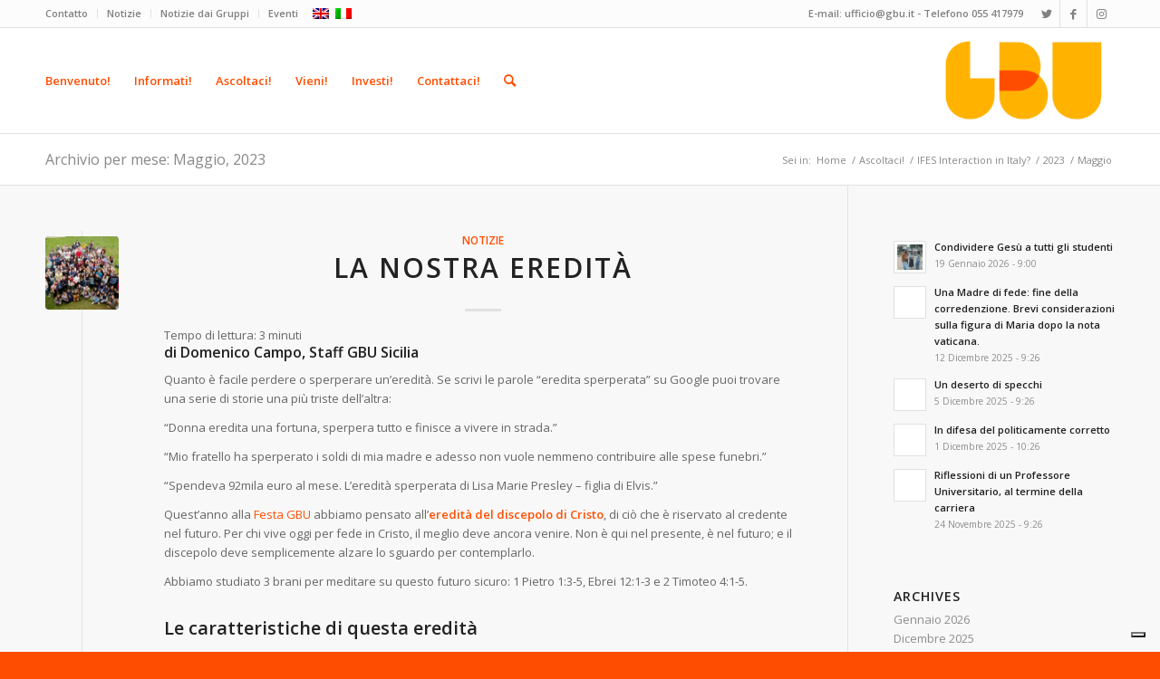

--- FILE ---
content_type: text/html; charset=UTF-8
request_url: https://gbu.it/2023/05/
body_size: 119154
content:
<!DOCTYPE html>
<html lang="it-IT" class="html_stretched responsive av-preloader-disabled  html_header_top html_logo_right html_main_nav_header html_menu_left html_large html_header_sticky html_header_shrinking html_header_topbar_active html_mobile_menu_phone html_header_searchicon html_content_align_center html_header_unstick_top_disabled html_header_stretch_disabled html_elegant-blog html_av-submenu-hidden html_av-submenu-display-click html_av-overlay-side html_av-overlay-side-classic html_av-submenu-noclone html_entry_id_7830 av-cookies-no-cookie-consent av-no-preview av-default-lightbox html_text_menu_active av-mobile-menu-switch-default">
<head>
<meta charset="UTF-8" />


<!-- mobile setting -->
<meta name="viewport" content="width=device-width, initial-scale=1">

<!-- Scripts/CSS and wp_head hook -->
<meta name='robots' content='noindex, follow' />
<link rel="alternate" hreflang="en-gb" href="https://gbu.it/en/2023/05/" />
<link rel="alternate" hreflang="it-it" href="https://gbu.it/2023/05/" />
<link rel="alternate" hreflang="x-default" href="https://gbu.it/2023/05/" />

	<!-- This site is optimized with the Yoast SEO plugin v21.3 - https://yoast.com/wordpress/plugins/seo/ -->
	<title>Maggio 2023 &#187; GBU Italia MAK25</title>
	<meta property="og:locale" content="it_IT" />
	<meta property="og:type" content="website" />
	<meta property="og:title" content="Maggio 2023 &#187; GBU Italia MAK25" />
	<meta property="og:url" content="https://gbu.it/2023/05/" />
	<meta property="og:site_name" content="GBU Italia MAK25" />
	<meta name="twitter:card" content="summary_large_image" />
	<meta name="twitter:site" content="@gbuitalia" />
	<script type="application/ld+json" class="yoast-schema-graph">{"@context":"https://schema.org","@graph":[{"@type":"CollectionPage","@id":"https://gbu.it/2023/05/","url":"https://gbu.it/2023/05/","name":"Maggio 2023 &#187; GBU Italia MAK25","isPartOf":{"@id":"https://gbu.it/#website"},"primaryImageOfPage":{"@id":"https://gbu.it/2023/05/#primaryimage"},"image":{"@id":"https://gbu.it/2023/05/#primaryimage"},"thumbnailUrl":"https://gbu.it/wordpress/wp-content/uploads/2023/05/WhatsApp-Image-2023-05-02-at-12.42.52.jpeg","breadcrumb":{"@id":"https://gbu.it/2023/05/#breadcrumb"},"inLanguage":"it-IT"},{"@type":"ImageObject","inLanguage":"it-IT","@id":"https://gbu.it/2023/05/#primaryimage","url":"https://gbu.it/wordpress/wp-content/uploads/2023/05/WhatsApp-Image-2023-05-02-at-12.42.52.jpeg","contentUrl":"https://gbu.it/wordpress/wp-content/uploads/2023/05/WhatsApp-Image-2023-05-02-at-12.42.52.jpeg","width":1600,"height":1199},{"@type":"BreadcrumbList","@id":"https://gbu.it/2023/05/#breadcrumb","itemListElement":[{"@type":"ListItem","position":1,"name":"Home","item":"https://gbu.it/benvenuto/"},{"@type":"ListItem","position":2,"name":"Archivi per Maggio 2023"}]},{"@type":"WebSite","@id":"https://gbu.it/#website","url":"https://gbu.it/","name":"GBU Italia MAK25","description":"Condividere Gesù da studente a studente","publisher":{"@id":"https://gbu.it/#organization"},"potentialAction":[{"@type":"SearchAction","target":{"@type":"EntryPoint","urlTemplate":"https://gbu.it/?s={search_term_string}"},"query-input":"required name=search_term_string"}],"inLanguage":"it-IT"},{"@type":"Organization","@id":"https://gbu.it/#organization","name":"Gruppi Biblici Universitari (GBU)","url":"https://gbu.it/","logo":{"@type":"ImageObject","inLanguage":"it-IT","@id":"https://gbu.it/#/schema/logo/image/","url":"https://gbu.it/wordpress/wp-content/uploads/2018/12/Logo-GBU_colore_bianco.png","contentUrl":"https://gbu.it/wordpress/wp-content/uploads/2018/12/Logo-GBU_colore_bianco.png","width":2692,"height":772,"caption":"Gruppi Biblici Universitari (GBU)"},"image":{"@id":"https://gbu.it/#/schema/logo/image/"},"sameAs":["https://www.facebook.com/gbuitalia","https://twitter.com/gbuitalia","https://www.youtube.com/user/GBUItalia","https://www.instagram.com/gbuitalia/"]}]}</script>
	<!-- / Yoast SEO plugin. -->


<link rel='dns-prefetch' href='//cdn.iubenda.com' />
<link rel="alternate" type="application/rss+xml" title="GBU Italia MAK25 &raquo; Feed" href="https://gbu.it/feed/" />
<link rel="alternate" type="application/rss+xml" title="GBU Italia MAK25 &raquo; Feed dei commenti" href="https://gbu.it/comments/feed/" />
<link rel="alternate" type="text/calendar" title="GBU Italia MAK25 &raquo; iCal Feed" href="https://gbu.it/events/?ical=1" />

<!-- google webfont font replacement -->

			<script type='text/javascript'>

				(function() {

					/*	check if webfonts are disabled by user setting via cookie - or user must opt in.	*/
					var html = document.getElementsByTagName('html')[0];
					var cookie_check = html.className.indexOf('av-cookies-needs-opt-in') >= 0 || html.className.indexOf('av-cookies-can-opt-out') >= 0;
					var allow_continue = true;
					var silent_accept_cookie = html.className.indexOf('av-cookies-user-silent-accept') >= 0;

					if( cookie_check && ! silent_accept_cookie )
					{
						if( ! document.cookie.match(/aviaCookieConsent/) || html.className.indexOf('av-cookies-session-refused') >= 0 )
						{
							allow_continue = false;
						}
						else
						{
							if( ! document.cookie.match(/aviaPrivacyRefuseCookiesHideBar/) )
							{
								allow_continue = false;
							}
							else if( ! document.cookie.match(/aviaPrivacyEssentialCookiesEnabled/) )
							{
								allow_continue = false;
							}
							else if( document.cookie.match(/aviaPrivacyGoogleWebfontsDisabled/) )
							{
								allow_continue = false;
							}
						}
					}

					if( allow_continue )
					{
						var f = document.createElement('link');

						f.type 	= 'text/css';
						f.rel 	= 'stylesheet';
						f.href 	= 'https://fonts.googleapis.com/css?family=Open+Sans:400,600&display=auto';
						f.id 	= 'avia-google-webfont';

						document.getElementsByTagName('head')[0].appendChild(f);
					}
				})();

			</script>
			<script type="text/javascript">
window._wpemojiSettings = {"baseUrl":"https:\/\/s.w.org\/images\/core\/emoji\/14.0.0\/72x72\/","ext":".png","svgUrl":"https:\/\/s.w.org\/images\/core\/emoji\/14.0.0\/svg\/","svgExt":".svg","source":{"concatemoji":"https:\/\/gbu.it\/wordpress\/wp-includes\/js\/wp-emoji-release.min.js"}};
/*! This file is auto-generated */
!function(i,n){var o,s,e;function c(e){try{var t={supportTests:e,timestamp:(new Date).valueOf()};sessionStorage.setItem(o,JSON.stringify(t))}catch(e){}}function p(e,t,n){e.clearRect(0,0,e.canvas.width,e.canvas.height),e.fillText(t,0,0);var t=new Uint32Array(e.getImageData(0,0,e.canvas.width,e.canvas.height).data),r=(e.clearRect(0,0,e.canvas.width,e.canvas.height),e.fillText(n,0,0),new Uint32Array(e.getImageData(0,0,e.canvas.width,e.canvas.height).data));return t.every(function(e,t){return e===r[t]})}function u(e,t,n){switch(t){case"flag":return n(e,"\ud83c\udff3\ufe0f\u200d\u26a7\ufe0f","\ud83c\udff3\ufe0f\u200b\u26a7\ufe0f")?!1:!n(e,"\ud83c\uddfa\ud83c\uddf3","\ud83c\uddfa\u200b\ud83c\uddf3")&&!n(e,"\ud83c\udff4\udb40\udc67\udb40\udc62\udb40\udc65\udb40\udc6e\udb40\udc67\udb40\udc7f","\ud83c\udff4\u200b\udb40\udc67\u200b\udb40\udc62\u200b\udb40\udc65\u200b\udb40\udc6e\u200b\udb40\udc67\u200b\udb40\udc7f");case"emoji":return!n(e,"\ud83e\udef1\ud83c\udffb\u200d\ud83e\udef2\ud83c\udfff","\ud83e\udef1\ud83c\udffb\u200b\ud83e\udef2\ud83c\udfff")}return!1}function f(e,t,n){var r="undefined"!=typeof WorkerGlobalScope&&self instanceof WorkerGlobalScope?new OffscreenCanvas(300,150):i.createElement("canvas"),a=r.getContext("2d",{willReadFrequently:!0}),o=(a.textBaseline="top",a.font="600 32px Arial",{});return e.forEach(function(e){o[e]=t(a,e,n)}),o}function t(e){var t=i.createElement("script");t.src=e,t.defer=!0,i.head.appendChild(t)}"undefined"!=typeof Promise&&(o="wpEmojiSettingsSupports",s=["flag","emoji"],n.supports={everything:!0,everythingExceptFlag:!0},e=new Promise(function(e){i.addEventListener("DOMContentLoaded",e,{once:!0})}),new Promise(function(t){var n=function(){try{var e=JSON.parse(sessionStorage.getItem(o));if("object"==typeof e&&"number"==typeof e.timestamp&&(new Date).valueOf()<e.timestamp+604800&&"object"==typeof e.supportTests)return e.supportTests}catch(e){}return null}();if(!n){if("undefined"!=typeof Worker&&"undefined"!=typeof OffscreenCanvas&&"undefined"!=typeof URL&&URL.createObjectURL&&"undefined"!=typeof Blob)try{var e="postMessage("+f.toString()+"("+[JSON.stringify(s),u.toString(),p.toString()].join(",")+"));",r=new Blob([e],{type:"text/javascript"}),a=new Worker(URL.createObjectURL(r),{name:"wpTestEmojiSupports"});return void(a.onmessage=function(e){c(n=e.data),a.terminate(),t(n)})}catch(e){}c(n=f(s,u,p))}t(n)}).then(function(e){for(var t in e)n.supports[t]=e[t],n.supports.everything=n.supports.everything&&n.supports[t],"flag"!==t&&(n.supports.everythingExceptFlag=n.supports.everythingExceptFlag&&n.supports[t]);n.supports.everythingExceptFlag=n.supports.everythingExceptFlag&&!n.supports.flag,n.DOMReady=!1,n.readyCallback=function(){n.DOMReady=!0}}).then(function(){return e}).then(function(){var e;n.supports.everything||(n.readyCallback(),(e=n.source||{}).concatemoji?t(e.concatemoji):e.wpemoji&&e.twemoji&&(t(e.twemoji),t(e.wpemoji)))}))}((window,document),window._wpemojiSettings);
</script>
<style type="text/css">
img.wp-smiley,
img.emoji {
	display: inline !important;
	border: none !important;
	box-shadow: none !important;
	height: 1em !important;
	width: 1em !important;
	margin: 0 0.07em !important;
	vertical-align: -0.1em !important;
	background: none !important;
	padding: 0 !important;
}
</style>
	<link rel='stylesheet' id='avia-grid-css' href='https://gbu.it/wordpress/wp-content/themes/enfold/css/grid.css' type='text/css' media='all' />
<link rel='stylesheet' id='avia-base-css' href='https://gbu.it/wordpress/wp-content/themes/enfold/css/base.css' type='text/css' media='all' />
<link rel='stylesheet' id='avia-layout-css' href='https://gbu.it/wordpress/wp-content/themes/enfold/css/layout.css' type='text/css' media='all' />
<link rel='stylesheet' id='avia-module-audioplayer-css' href='https://gbu.it/wordpress/wp-content/themes/enfold/config-templatebuilder/avia-shortcodes/audio-player/audio-player.css' type='text/css' media='all' />
<link rel='stylesheet' id='avia-module-blog-css' href='https://gbu.it/wordpress/wp-content/themes/enfold/config-templatebuilder/avia-shortcodes/blog/blog.css' type='text/css' media='all' />
<link rel='stylesheet' id='avia-module-postslider-css' href='https://gbu.it/wordpress/wp-content/themes/enfold/config-templatebuilder/avia-shortcodes/postslider/postslider.css' type='text/css' media='all' />
<link rel='stylesheet' id='avia-module-button-css' href='https://gbu.it/wordpress/wp-content/themes/enfold/config-templatebuilder/avia-shortcodes/buttons/buttons.css' type='text/css' media='all' />
<link rel='stylesheet' id='avia-module-buttonrow-css' href='https://gbu.it/wordpress/wp-content/themes/enfold/config-templatebuilder/avia-shortcodes/buttonrow/buttonrow.css' type='text/css' media='all' />
<link rel='stylesheet' id='avia-module-button-fullwidth-css' href='https://gbu.it/wordpress/wp-content/themes/enfold/config-templatebuilder/avia-shortcodes/buttons_fullwidth/buttons_fullwidth.css' type='text/css' media='all' />
<link rel='stylesheet' id='avia-module-catalogue-css' href='https://gbu.it/wordpress/wp-content/themes/enfold/config-templatebuilder/avia-shortcodes/catalogue/catalogue.css' type='text/css' media='all' />
<link rel='stylesheet' id='avia-module-comments-css' href='https://gbu.it/wordpress/wp-content/themes/enfold/config-templatebuilder/avia-shortcodes/comments/comments.css' type='text/css' media='all' />
<link rel='stylesheet' id='avia-module-contact-css' href='https://gbu.it/wordpress/wp-content/themes/enfold/config-templatebuilder/avia-shortcodes/contact/contact.css' type='text/css' media='all' />
<link rel='stylesheet' id='avia-module-slideshow-css' href='https://gbu.it/wordpress/wp-content/themes/enfold/config-templatebuilder/avia-shortcodes/slideshow/slideshow.css' type='text/css' media='all' />
<link rel='stylesheet' id='avia-module-slideshow-contentpartner-css' href='https://gbu.it/wordpress/wp-content/themes/enfold/config-templatebuilder/avia-shortcodes/contentslider/contentslider.css' type='text/css' media='all' />
<link rel='stylesheet' id='avia-module-countdown-css' href='https://gbu.it/wordpress/wp-content/themes/enfold/config-templatebuilder/avia-shortcodes/countdown/countdown.css' type='text/css' media='all' />
<link rel='stylesheet' id='avia-module-events-upcoming-css' href='https://gbu.it/wordpress/wp-content/themes/enfold/config-templatebuilder/avia-shortcodes/events_upcoming/events_upcoming.css' type='text/css' media='all' />
<link rel='stylesheet' id='avia-module-gallery-css' href='https://gbu.it/wordpress/wp-content/themes/enfold/config-templatebuilder/avia-shortcodes/gallery/gallery.css' type='text/css' media='all' />
<link rel='stylesheet' id='avia-module-gallery-hor-css' href='https://gbu.it/wordpress/wp-content/themes/enfold/config-templatebuilder/avia-shortcodes/gallery_horizontal/gallery_horizontal.css' type='text/css' media='all' />
<link rel='stylesheet' id='avia-module-maps-css' href='https://gbu.it/wordpress/wp-content/themes/enfold/config-templatebuilder/avia-shortcodes/google_maps/google_maps.css' type='text/css' media='all' />
<link rel='stylesheet' id='avia-module-gridrow-css' href='https://gbu.it/wordpress/wp-content/themes/enfold/config-templatebuilder/avia-shortcodes/grid_row/grid_row.css' type='text/css' media='all' />
<link rel='stylesheet' id='avia-module-heading-css' href='https://gbu.it/wordpress/wp-content/themes/enfold/config-templatebuilder/avia-shortcodes/heading/heading.css' type='text/css' media='all' />
<link rel='stylesheet' id='avia-module-rotator-css' href='https://gbu.it/wordpress/wp-content/themes/enfold/config-templatebuilder/avia-shortcodes/headline_rotator/headline_rotator.css' type='text/css' media='all' />
<link rel='stylesheet' id='avia-module-hr-css' href='https://gbu.it/wordpress/wp-content/themes/enfold/config-templatebuilder/avia-shortcodes/hr/hr.css' type='text/css' media='all' />
<link rel='stylesheet' id='avia-module-icon-css' href='https://gbu.it/wordpress/wp-content/themes/enfold/config-templatebuilder/avia-shortcodes/icon/icon.css' type='text/css' media='all' />
<link rel='stylesheet' id='avia-module-icon-circles-css' href='https://gbu.it/wordpress/wp-content/themes/enfold/config-templatebuilder/avia-shortcodes/icon_circles/icon_circles.css' type='text/css' media='all' />
<link rel='stylesheet' id='avia-module-iconbox-css' href='https://gbu.it/wordpress/wp-content/themes/enfold/config-templatebuilder/avia-shortcodes/iconbox/iconbox.css' type='text/css' media='all' />
<link rel='stylesheet' id='avia-module-icongrid-css' href='https://gbu.it/wordpress/wp-content/themes/enfold/config-templatebuilder/avia-shortcodes/icongrid/icongrid.css' type='text/css' media='all' />
<link rel='stylesheet' id='avia-module-iconlist-css' href='https://gbu.it/wordpress/wp-content/themes/enfold/config-templatebuilder/avia-shortcodes/iconlist/iconlist.css' type='text/css' media='all' />
<link rel='stylesheet' id='avia-module-image-css' href='https://gbu.it/wordpress/wp-content/themes/enfold/config-templatebuilder/avia-shortcodes/image/image.css' type='text/css' media='all' />
<link rel='stylesheet' id='avia-module-image-diff-css' href='https://gbu.it/wordpress/wp-content/themes/enfold/config-templatebuilder/avia-shortcodes/image_diff/image_diff.css' type='text/css' media='all' />
<link rel='stylesheet' id='avia-module-hotspot-css' href='https://gbu.it/wordpress/wp-content/themes/enfold/config-templatebuilder/avia-shortcodes/image_hotspots/image_hotspots.css' type='text/css' media='all' />
<link rel='stylesheet' id='avia-module-sc-lottie-animation-css' href='https://gbu.it/wordpress/wp-content/themes/enfold/config-templatebuilder/avia-shortcodes/lottie_animation/lottie_animation.css' type='text/css' media='all' />
<link rel='stylesheet' id='avia-module-magazine-css' href='https://gbu.it/wordpress/wp-content/themes/enfold/config-templatebuilder/avia-shortcodes/magazine/magazine.css' type='text/css' media='all' />
<link rel='stylesheet' id='avia-module-masonry-css' href='https://gbu.it/wordpress/wp-content/themes/enfold/config-templatebuilder/avia-shortcodes/masonry_entries/masonry_entries.css' type='text/css' media='all' />
<link rel='stylesheet' id='avia-siteloader-css' href='https://gbu.it/wordpress/wp-content/themes/enfold/css/avia-snippet-site-preloader.css' type='text/css' media='all' />
<link rel='stylesheet' id='avia-module-menu-css' href='https://gbu.it/wordpress/wp-content/themes/enfold/config-templatebuilder/avia-shortcodes/menu/menu.css' type='text/css' media='all' />
<link rel='stylesheet' id='avia-module-notification-css' href='https://gbu.it/wordpress/wp-content/themes/enfold/config-templatebuilder/avia-shortcodes/notification/notification.css' type='text/css' media='all' />
<link rel='stylesheet' id='avia-module-numbers-css' href='https://gbu.it/wordpress/wp-content/themes/enfold/config-templatebuilder/avia-shortcodes/numbers/numbers.css' type='text/css' media='all' />
<link rel='stylesheet' id='avia-module-portfolio-css' href='https://gbu.it/wordpress/wp-content/themes/enfold/config-templatebuilder/avia-shortcodes/portfolio/portfolio.css' type='text/css' media='all' />
<link rel='stylesheet' id='avia-module-post-metadata-css' href='https://gbu.it/wordpress/wp-content/themes/enfold/config-templatebuilder/avia-shortcodes/post_metadata/post_metadata.css' type='text/css' media='all' />
<link rel='stylesheet' id='avia-module-progress-bar-css' href='https://gbu.it/wordpress/wp-content/themes/enfold/config-templatebuilder/avia-shortcodes/progressbar/progressbar.css' type='text/css' media='all' />
<link rel='stylesheet' id='avia-module-promobox-css' href='https://gbu.it/wordpress/wp-content/themes/enfold/config-templatebuilder/avia-shortcodes/promobox/promobox.css' type='text/css' media='all' />
<link rel='stylesheet' id='avia-sc-search-css' href='https://gbu.it/wordpress/wp-content/themes/enfold/config-templatebuilder/avia-shortcodes/search/search.css' type='text/css' media='all' />
<link rel='stylesheet' id='avia-module-slideshow-accordion-css' href='https://gbu.it/wordpress/wp-content/themes/enfold/config-templatebuilder/avia-shortcodes/slideshow_accordion/slideshow_accordion.css' type='text/css' media='all' />
<link rel='stylesheet' id='avia-module-slideshow-feature-image-css' href='https://gbu.it/wordpress/wp-content/themes/enfold/config-templatebuilder/avia-shortcodes/slideshow_feature_image/slideshow_feature_image.css' type='text/css' media='all' />
<link rel='stylesheet' id='avia-module-slideshow-fullsize-css' href='https://gbu.it/wordpress/wp-content/themes/enfold/config-templatebuilder/avia-shortcodes/slideshow_fullsize/slideshow_fullsize.css' type='text/css' media='all' />
<link rel='stylesheet' id='avia-module-slideshow-fullscreen-css' href='https://gbu.it/wordpress/wp-content/themes/enfold/config-templatebuilder/avia-shortcodes/slideshow_fullscreen/slideshow_fullscreen.css' type='text/css' media='all' />
<link rel='stylesheet' id='avia-module-slideshow-ls-css' href='https://gbu.it/wordpress/wp-content/themes/enfold/config-templatebuilder/avia-shortcodes/slideshow_layerslider/slideshow_layerslider.css' type='text/css' media='all' />
<link rel='stylesheet' id='avia-module-social-css' href='https://gbu.it/wordpress/wp-content/themes/enfold/config-templatebuilder/avia-shortcodes/social_share/social_share.css' type='text/css' media='all' />
<link rel='stylesheet' id='avia-module-tabsection-css' href='https://gbu.it/wordpress/wp-content/themes/enfold/config-templatebuilder/avia-shortcodes/tab_section/tab_section.css' type='text/css' media='all' />
<link rel='stylesheet' id='avia-module-table-css' href='https://gbu.it/wordpress/wp-content/themes/enfold/config-templatebuilder/avia-shortcodes/table/table.css' type='text/css' media='all' />
<link rel='stylesheet' id='avia-module-tabs-css' href='https://gbu.it/wordpress/wp-content/themes/enfold/config-templatebuilder/avia-shortcodes/tabs/tabs.css' type='text/css' media='all' />
<link rel='stylesheet' id='avia-module-team-css' href='https://gbu.it/wordpress/wp-content/themes/enfold/config-templatebuilder/avia-shortcodes/team/team.css' type='text/css' media='all' />
<link rel='stylesheet' id='avia-module-testimonials-css' href='https://gbu.it/wordpress/wp-content/themes/enfold/config-templatebuilder/avia-shortcodes/testimonials/testimonials.css' type='text/css' media='all' />
<link rel='stylesheet' id='avia-module-timeline-css' href='https://gbu.it/wordpress/wp-content/themes/enfold/config-templatebuilder/avia-shortcodes/timeline/timeline.css' type='text/css' media='all' />
<link rel='stylesheet' id='avia-module-toggles-css' href='https://gbu.it/wordpress/wp-content/themes/enfold/config-templatebuilder/avia-shortcodes/toggles/toggles.css' type='text/css' media='all' />
<link rel='stylesheet' id='avia-module-video-css' href='https://gbu.it/wordpress/wp-content/themes/enfold/config-templatebuilder/avia-shortcodes/video/video.css' type='text/css' media='all' />
<link rel='stylesheet' id='sbi_styles-css' href='https://gbu.it/wordpress/wp-content/plugins/instagram-feed/css/sbi-styles.min.css' type='text/css' media='all' />
<link rel='stylesheet' id='wp-block-library-css' href='https://gbu.it/wordpress/wp-includes/css/dist/block-library/style.min.css' type='text/css' media='all' />
<style id='global-styles-inline-css' type='text/css'>
body{--wp--preset--color--black: #000000;--wp--preset--color--cyan-bluish-gray: #abb8c3;--wp--preset--color--white: #ffffff;--wp--preset--color--pale-pink: #f78da7;--wp--preset--color--vivid-red: #cf2e2e;--wp--preset--color--luminous-vivid-orange: #ff6900;--wp--preset--color--luminous-vivid-amber: #fcb900;--wp--preset--color--light-green-cyan: #7bdcb5;--wp--preset--color--vivid-green-cyan: #00d084;--wp--preset--color--pale-cyan-blue: #8ed1fc;--wp--preset--color--vivid-cyan-blue: #0693e3;--wp--preset--color--vivid-purple: #9b51e0;--wp--preset--color--metallic-red: #b02b2c;--wp--preset--color--maximum-yellow-red: #edae44;--wp--preset--color--yellow-sun: #eeee22;--wp--preset--color--palm-leaf: #83a846;--wp--preset--color--aero: #7bb0e7;--wp--preset--color--old-lavender: #745f7e;--wp--preset--color--steel-teal: #5f8789;--wp--preset--color--raspberry-pink: #d65799;--wp--preset--color--medium-turquoise: #4ecac2;--wp--preset--gradient--vivid-cyan-blue-to-vivid-purple: linear-gradient(135deg,rgba(6,147,227,1) 0%,rgb(155,81,224) 100%);--wp--preset--gradient--light-green-cyan-to-vivid-green-cyan: linear-gradient(135deg,rgb(122,220,180) 0%,rgb(0,208,130) 100%);--wp--preset--gradient--luminous-vivid-amber-to-luminous-vivid-orange: linear-gradient(135deg,rgba(252,185,0,1) 0%,rgba(255,105,0,1) 100%);--wp--preset--gradient--luminous-vivid-orange-to-vivid-red: linear-gradient(135deg,rgba(255,105,0,1) 0%,rgb(207,46,46) 100%);--wp--preset--gradient--very-light-gray-to-cyan-bluish-gray: linear-gradient(135deg,rgb(238,238,238) 0%,rgb(169,184,195) 100%);--wp--preset--gradient--cool-to-warm-spectrum: linear-gradient(135deg,rgb(74,234,220) 0%,rgb(151,120,209) 20%,rgb(207,42,186) 40%,rgb(238,44,130) 60%,rgb(251,105,98) 80%,rgb(254,248,76) 100%);--wp--preset--gradient--blush-light-purple: linear-gradient(135deg,rgb(255,206,236) 0%,rgb(152,150,240) 100%);--wp--preset--gradient--blush-bordeaux: linear-gradient(135deg,rgb(254,205,165) 0%,rgb(254,45,45) 50%,rgb(107,0,62) 100%);--wp--preset--gradient--luminous-dusk: linear-gradient(135deg,rgb(255,203,112) 0%,rgb(199,81,192) 50%,rgb(65,88,208) 100%);--wp--preset--gradient--pale-ocean: linear-gradient(135deg,rgb(255,245,203) 0%,rgb(182,227,212) 50%,rgb(51,167,181) 100%);--wp--preset--gradient--electric-grass: linear-gradient(135deg,rgb(202,248,128) 0%,rgb(113,206,126) 100%);--wp--preset--gradient--midnight: linear-gradient(135deg,rgb(2,3,129) 0%,rgb(40,116,252) 100%);--wp--preset--font-size--small: 1rem;--wp--preset--font-size--medium: 1.125rem;--wp--preset--font-size--large: 1.75rem;--wp--preset--font-size--x-large: clamp(1.75rem, 3vw, 2.25rem);--wp--preset--spacing--20: 0.44rem;--wp--preset--spacing--30: 0.67rem;--wp--preset--spacing--40: 1rem;--wp--preset--spacing--50: 1.5rem;--wp--preset--spacing--60: 2.25rem;--wp--preset--spacing--70: 3.38rem;--wp--preset--spacing--80: 5.06rem;--wp--preset--shadow--natural: 6px 6px 9px rgba(0, 0, 0, 0.2);--wp--preset--shadow--deep: 12px 12px 50px rgba(0, 0, 0, 0.4);--wp--preset--shadow--sharp: 6px 6px 0px rgba(0, 0, 0, 0.2);--wp--preset--shadow--outlined: 6px 6px 0px -3px rgba(255, 255, 255, 1), 6px 6px rgba(0, 0, 0, 1);--wp--preset--shadow--crisp: 6px 6px 0px rgba(0, 0, 0, 1);}body { margin: 0;--wp--style--global--content-size: 800px;--wp--style--global--wide-size: 1130px; }.wp-site-blocks > .alignleft { float: left; margin-right: 2em; }.wp-site-blocks > .alignright { float: right; margin-left: 2em; }.wp-site-blocks > .aligncenter { justify-content: center; margin-left: auto; margin-right: auto; }:where(.is-layout-flex){gap: 0.5em;}:where(.is-layout-grid){gap: 0.5em;}body .is-layout-flow > .alignleft{float: left;margin-inline-start: 0;margin-inline-end: 2em;}body .is-layout-flow > .alignright{float: right;margin-inline-start: 2em;margin-inline-end: 0;}body .is-layout-flow > .aligncenter{margin-left: auto !important;margin-right: auto !important;}body .is-layout-constrained > .alignleft{float: left;margin-inline-start: 0;margin-inline-end: 2em;}body .is-layout-constrained > .alignright{float: right;margin-inline-start: 2em;margin-inline-end: 0;}body .is-layout-constrained > .aligncenter{margin-left: auto !important;margin-right: auto !important;}body .is-layout-constrained > :where(:not(.alignleft):not(.alignright):not(.alignfull)){max-width: var(--wp--style--global--content-size);margin-left: auto !important;margin-right: auto !important;}body .is-layout-constrained > .alignwide{max-width: var(--wp--style--global--wide-size);}body .is-layout-flex{display: flex;}body .is-layout-flex{flex-wrap: wrap;align-items: center;}body .is-layout-flex > *{margin: 0;}body .is-layout-grid{display: grid;}body .is-layout-grid > *{margin: 0;}body{padding-top: 0px;padding-right: 0px;padding-bottom: 0px;padding-left: 0px;}a:where(:not(.wp-element-button)){text-decoration: underline;}.wp-element-button, .wp-block-button__link{background-color: #32373c;border-width: 0;color: #fff;font-family: inherit;font-size: inherit;line-height: inherit;padding: calc(0.667em + 2px) calc(1.333em + 2px);text-decoration: none;}.has-black-color{color: var(--wp--preset--color--black) !important;}.has-cyan-bluish-gray-color{color: var(--wp--preset--color--cyan-bluish-gray) !important;}.has-white-color{color: var(--wp--preset--color--white) !important;}.has-pale-pink-color{color: var(--wp--preset--color--pale-pink) !important;}.has-vivid-red-color{color: var(--wp--preset--color--vivid-red) !important;}.has-luminous-vivid-orange-color{color: var(--wp--preset--color--luminous-vivid-orange) !important;}.has-luminous-vivid-amber-color{color: var(--wp--preset--color--luminous-vivid-amber) !important;}.has-light-green-cyan-color{color: var(--wp--preset--color--light-green-cyan) !important;}.has-vivid-green-cyan-color{color: var(--wp--preset--color--vivid-green-cyan) !important;}.has-pale-cyan-blue-color{color: var(--wp--preset--color--pale-cyan-blue) !important;}.has-vivid-cyan-blue-color{color: var(--wp--preset--color--vivid-cyan-blue) !important;}.has-vivid-purple-color{color: var(--wp--preset--color--vivid-purple) !important;}.has-metallic-red-color{color: var(--wp--preset--color--metallic-red) !important;}.has-maximum-yellow-red-color{color: var(--wp--preset--color--maximum-yellow-red) !important;}.has-yellow-sun-color{color: var(--wp--preset--color--yellow-sun) !important;}.has-palm-leaf-color{color: var(--wp--preset--color--palm-leaf) !important;}.has-aero-color{color: var(--wp--preset--color--aero) !important;}.has-old-lavender-color{color: var(--wp--preset--color--old-lavender) !important;}.has-steel-teal-color{color: var(--wp--preset--color--steel-teal) !important;}.has-raspberry-pink-color{color: var(--wp--preset--color--raspberry-pink) !important;}.has-medium-turquoise-color{color: var(--wp--preset--color--medium-turquoise) !important;}.has-black-background-color{background-color: var(--wp--preset--color--black) !important;}.has-cyan-bluish-gray-background-color{background-color: var(--wp--preset--color--cyan-bluish-gray) !important;}.has-white-background-color{background-color: var(--wp--preset--color--white) !important;}.has-pale-pink-background-color{background-color: var(--wp--preset--color--pale-pink) !important;}.has-vivid-red-background-color{background-color: var(--wp--preset--color--vivid-red) !important;}.has-luminous-vivid-orange-background-color{background-color: var(--wp--preset--color--luminous-vivid-orange) !important;}.has-luminous-vivid-amber-background-color{background-color: var(--wp--preset--color--luminous-vivid-amber) !important;}.has-light-green-cyan-background-color{background-color: var(--wp--preset--color--light-green-cyan) !important;}.has-vivid-green-cyan-background-color{background-color: var(--wp--preset--color--vivid-green-cyan) !important;}.has-pale-cyan-blue-background-color{background-color: var(--wp--preset--color--pale-cyan-blue) !important;}.has-vivid-cyan-blue-background-color{background-color: var(--wp--preset--color--vivid-cyan-blue) !important;}.has-vivid-purple-background-color{background-color: var(--wp--preset--color--vivid-purple) !important;}.has-metallic-red-background-color{background-color: var(--wp--preset--color--metallic-red) !important;}.has-maximum-yellow-red-background-color{background-color: var(--wp--preset--color--maximum-yellow-red) !important;}.has-yellow-sun-background-color{background-color: var(--wp--preset--color--yellow-sun) !important;}.has-palm-leaf-background-color{background-color: var(--wp--preset--color--palm-leaf) !important;}.has-aero-background-color{background-color: var(--wp--preset--color--aero) !important;}.has-old-lavender-background-color{background-color: var(--wp--preset--color--old-lavender) !important;}.has-steel-teal-background-color{background-color: var(--wp--preset--color--steel-teal) !important;}.has-raspberry-pink-background-color{background-color: var(--wp--preset--color--raspberry-pink) !important;}.has-medium-turquoise-background-color{background-color: var(--wp--preset--color--medium-turquoise) !important;}.has-black-border-color{border-color: var(--wp--preset--color--black) !important;}.has-cyan-bluish-gray-border-color{border-color: var(--wp--preset--color--cyan-bluish-gray) !important;}.has-white-border-color{border-color: var(--wp--preset--color--white) !important;}.has-pale-pink-border-color{border-color: var(--wp--preset--color--pale-pink) !important;}.has-vivid-red-border-color{border-color: var(--wp--preset--color--vivid-red) !important;}.has-luminous-vivid-orange-border-color{border-color: var(--wp--preset--color--luminous-vivid-orange) !important;}.has-luminous-vivid-amber-border-color{border-color: var(--wp--preset--color--luminous-vivid-amber) !important;}.has-light-green-cyan-border-color{border-color: var(--wp--preset--color--light-green-cyan) !important;}.has-vivid-green-cyan-border-color{border-color: var(--wp--preset--color--vivid-green-cyan) !important;}.has-pale-cyan-blue-border-color{border-color: var(--wp--preset--color--pale-cyan-blue) !important;}.has-vivid-cyan-blue-border-color{border-color: var(--wp--preset--color--vivid-cyan-blue) !important;}.has-vivid-purple-border-color{border-color: var(--wp--preset--color--vivid-purple) !important;}.has-metallic-red-border-color{border-color: var(--wp--preset--color--metallic-red) !important;}.has-maximum-yellow-red-border-color{border-color: var(--wp--preset--color--maximum-yellow-red) !important;}.has-yellow-sun-border-color{border-color: var(--wp--preset--color--yellow-sun) !important;}.has-palm-leaf-border-color{border-color: var(--wp--preset--color--palm-leaf) !important;}.has-aero-border-color{border-color: var(--wp--preset--color--aero) !important;}.has-old-lavender-border-color{border-color: var(--wp--preset--color--old-lavender) !important;}.has-steel-teal-border-color{border-color: var(--wp--preset--color--steel-teal) !important;}.has-raspberry-pink-border-color{border-color: var(--wp--preset--color--raspberry-pink) !important;}.has-medium-turquoise-border-color{border-color: var(--wp--preset--color--medium-turquoise) !important;}.has-vivid-cyan-blue-to-vivid-purple-gradient-background{background: var(--wp--preset--gradient--vivid-cyan-blue-to-vivid-purple) !important;}.has-light-green-cyan-to-vivid-green-cyan-gradient-background{background: var(--wp--preset--gradient--light-green-cyan-to-vivid-green-cyan) !important;}.has-luminous-vivid-amber-to-luminous-vivid-orange-gradient-background{background: var(--wp--preset--gradient--luminous-vivid-amber-to-luminous-vivid-orange) !important;}.has-luminous-vivid-orange-to-vivid-red-gradient-background{background: var(--wp--preset--gradient--luminous-vivid-orange-to-vivid-red) !important;}.has-very-light-gray-to-cyan-bluish-gray-gradient-background{background: var(--wp--preset--gradient--very-light-gray-to-cyan-bluish-gray) !important;}.has-cool-to-warm-spectrum-gradient-background{background: var(--wp--preset--gradient--cool-to-warm-spectrum) !important;}.has-blush-light-purple-gradient-background{background: var(--wp--preset--gradient--blush-light-purple) !important;}.has-blush-bordeaux-gradient-background{background: var(--wp--preset--gradient--blush-bordeaux) !important;}.has-luminous-dusk-gradient-background{background: var(--wp--preset--gradient--luminous-dusk) !important;}.has-pale-ocean-gradient-background{background: var(--wp--preset--gradient--pale-ocean) !important;}.has-electric-grass-gradient-background{background: var(--wp--preset--gradient--electric-grass) !important;}.has-midnight-gradient-background{background: var(--wp--preset--gradient--midnight) !important;}.has-small-font-size{font-size: var(--wp--preset--font-size--small) !important;}.has-medium-font-size{font-size: var(--wp--preset--font-size--medium) !important;}.has-large-font-size{font-size: var(--wp--preset--font-size--large) !important;}.has-x-large-font-size{font-size: var(--wp--preset--font-size--x-large) !important;}
.wp-block-navigation a:where(:not(.wp-element-button)){color: inherit;}
:where(.wp-block-post-template.is-layout-flex){gap: 1.25em;}:where(.wp-block-post-template.is-layout-grid){gap: 1.25em;}
:where(.wp-block-columns.is-layout-flex){gap: 2em;}:where(.wp-block-columns.is-layout-grid){gap: 2em;}
.wp-block-pullquote{font-size: 1.5em;line-height: 1.6;}
</style>
<link rel='stylesheet' id='wpml-blocks-css' href='https://gbu.it/wordpress/wp-content/plugins/sitepress-multilingual-cms/dist/css/blocks/styles.css' type='text/css' media='all' />
<link rel='stylesheet' id='wpml-legacy-dropdown-0-css' href='https://gbu.it/wordpress/wp-content/plugins/sitepress-multilingual-cms/templates/language-switchers/legacy-dropdown/style.min.css' type='text/css' media='all' />
<style id='wpml-legacy-dropdown-0-inline-css' type='text/css'>
.wpml-ls-statics-shortcode_actions{background-color:#ffffff;}.wpml-ls-statics-shortcode_actions, .wpml-ls-statics-shortcode_actions .wpml-ls-sub-menu, .wpml-ls-statics-shortcode_actions a {border-color:#cdcdcd;}.wpml-ls-statics-shortcode_actions a, .wpml-ls-statics-shortcode_actions .wpml-ls-sub-menu a, .wpml-ls-statics-shortcode_actions .wpml-ls-sub-menu a:link, .wpml-ls-statics-shortcode_actions li:not(.wpml-ls-current-language) .wpml-ls-link, .wpml-ls-statics-shortcode_actions li:not(.wpml-ls-current-language) .wpml-ls-link:link {color:#444444;background-color:#ffffff;}.wpml-ls-statics-shortcode_actions a, .wpml-ls-statics-shortcode_actions .wpml-ls-sub-menu a:hover,.wpml-ls-statics-shortcode_actions .wpml-ls-sub-menu a:focus, .wpml-ls-statics-shortcode_actions .wpml-ls-sub-menu a:link:hover, .wpml-ls-statics-shortcode_actions .wpml-ls-sub-menu a:link:focus {color:#000000;background-color:#eeeeee;}.wpml-ls-statics-shortcode_actions .wpml-ls-current-language > a {color:#444444;background-color:#ffffff;}.wpml-ls-statics-shortcode_actions .wpml-ls-current-language:hover>a, .wpml-ls-statics-shortcode_actions .wpml-ls-current-language>a:focus {color:#000000;background-color:#eeeeee;}
</style>
<link rel='stylesheet' id='wpml-legacy-post-translations-0-css' href='https://gbu.it/wordpress/wp-content/plugins/sitepress-multilingual-cms/templates/language-switchers/legacy-post-translations/style.min.css' type='text/css' media='all' />
<link rel='stylesheet' id='avia-scs-css' href='https://gbu.it/wordpress/wp-content/themes/enfold/css/shortcodes.css' type='text/css' media='all' />
<link rel='stylesheet' id='avia-fold-unfold-css' href='https://gbu.it/wordpress/wp-content/themes/enfold/css/avia-snippet-fold-unfold.css' type='text/css' media='all' />
<link rel='stylesheet' id='avia-popup-css-css' href='https://gbu.it/wordpress/wp-content/themes/enfold/js/aviapopup/magnific-popup.min.css' type='text/css' media='screen' />
<link rel='stylesheet' id='avia-lightbox-css' href='https://gbu.it/wordpress/wp-content/themes/enfold/css/avia-snippet-lightbox.css' type='text/css' media='screen' />
<link rel='stylesheet' id='avia-widget-css-css' href='https://gbu.it/wordpress/wp-content/themes/enfold/css/avia-snippet-widget.css' type='text/css' media='screen' />
<link rel='stylesheet' id='avia-dynamic-css' href='https://gbu.it/wordpress/wp-content/uploads/dynamic_avia/enfold_gbu.css' type='text/css' media='all' />
<link rel='stylesheet' id='avia-custom-css' href='https://gbu.it/wordpress/wp-content/themes/enfold/css/custom.css' type='text/css' media='all' />
<link rel='stylesheet' id='avia-style-css' href='https://gbu.it/wordpress/wp-content/themes/enfold_gbu/style.css' type='text/css' media='all' />
<link rel='stylesheet' id='avia-events-cal-css' href='https://gbu.it/wordpress/wp-content/themes/enfold/config-events-calendar/event-mod.css' type='text/css' media='all' />
<link rel='stylesheet' id='avia-wpml-css' href='https://gbu.it/wordpress/wp-content/themes/enfold/config-wpml/wpml-mod.css' type='text/css' media='all' />
<script type='text/javascript' src='https://gbu.it/wordpress/wp-includes/js/jquery/jquery.min.js' id='jquery-core-js'></script>
<script type='text/javascript' src='https://gbu.it/wordpress/wp-includes/js/jquery/jquery-migrate.min.js' id='jquery-migrate-js'></script>

<script  type="text/javascript" class=" _iub_cs_skip" id="iubenda-head-inline-scripts-0" type="text/javascript">
var _iub = _iub || [];
            _iub.csConfiguration ={"floatingPreferencesButtonDisplay":"bottom-right","lang":"it","siteId":1230720,"cookiePolicyId":"50613692","whitelabel":false,"banner":{"closeButtonDisplay":false,"listPurposes":true,"explicitWithdrawal":true,"rejectButtonDisplay":true,"acceptButtonDisplay":true,"customizeButtonDisplay":true,"closeButtonRejects":true,"position":"float-top-center","style":"light","textColor":"#000000","backgroundColor":"#FFFFFF","customizeButtonCaptionColor":"#4D4D4D","customizeButtonColor":"#DADADA"},"perPurposeConsent":true,"enableUspr":true,"enableLgpd":true,"googleAdditionalConsentMode":true,"countryDetection":true,"invalidateConsentWithoutLog":true,"enableTcf":true,"tcfPurposes":{"1":true,"2":"consent_only","3":"consent_only","4":"consent_only","5":"consent_only","6":"consent_only","7":"consent_only","8":"consent_only","9":"consent_only","10":"consent_only"}};
</script>
<script  type="text/javascript" class=" _iub_cs_skip" type='text/javascript' src='//cdn.iubenda.com/cs/tcf/stub-v2.js' id='iubenda-head-scripts-0-js'></script>
<script  type="text/javascript" class=" _iub_cs_skip" type='text/javascript' src='//cdn.iubenda.com/cs/tcf/safe-tcf-v2.js' id='iubenda-head-scripts-1-js'></script>
<script  type="text/javascript" class=" _iub_cs_skip" type='text/javascript' src='//cdn.iubenda.com/cs/gpp/stub.js' id='iubenda-head-scripts-2-js'></script>
<script  type="text/javascript" charset="UTF-8" async="" class=" _iub_cs_skip" type='text/javascript' src='//cdn.iubenda.com/cs/iubenda_cs.js' id='iubenda-head-scripts-3-js'></script>
<script type='text/javascript' src='https://gbu.it/wordpress/wp-content/plugins/sitepress-multilingual-cms/templates/language-switchers/legacy-dropdown/script.min.js' id='wpml-legacy-dropdown-0-js'></script>
<script type='text/javascript' src='https://gbu.it/wordpress/wp-content/themes/enfold/js/avia-js.js' id='avia-js-js'></script>
<script type='text/javascript' src='https://gbu.it/wordpress/wp-content/themes/enfold/js/avia-compat.js' id='avia-compat-js'></script>
<script type='text/javascript' src='https://gbu.it/wordpress/wp-content/themes/enfold/config-wpml/wpml-mod.js' id='avia-wpml-script-js'></script>
<link rel="https://api.w.org/" href="https://gbu.it/wp-json/" /><link rel="EditURI" type="application/rsd+xml" title="RSD" href="https://gbu.it/wordpress/xmlrpc.php?rsd" />

<meta name="generator" content="WPML ver:4.6.6 stt:1,27;" />
<meta name="tec-api-version" content="v1"><meta name="tec-api-origin" content="https://gbu.it"><link rel="alternate" href="https://gbu.it/wp-json/tribe/events/v1/" /><link rel="profile" href="http://gmpg.org/xfn/11" />
<link rel="alternate" type="application/rss+xml" title="GBU Italia MAK25 RSS2 Feed" href="https://gbu.it/feed/" />
<link rel="pingback" href="https://gbu.it/wordpress/xmlrpc.php" />
<!--[if lt IE 9]><script src="https://gbu.it/wordpress/wp-content/themes/enfold/js/html5shiv.js"></script><![endif]-->
<link rel="icon" href="https://gbu.it/wordpress/wp-content/uploads/2015/09/GBU_bandiera_RGB_Logo_scalagrigi-80x80.png" type="image/png">

<!-- To speed up the rendering and to display the site as fast as possible to the user we include some styles and scripts for above the fold content inline -->
<script type="text/javascript">'use strict';var avia_is_mobile=!1;if(/Android|webOS|iPhone|iPad|iPod|BlackBerry|IEMobile|Opera Mini/i.test(navigator.userAgent)&&'ontouchstart' in document.documentElement){avia_is_mobile=!0;document.documentElement.className+=' avia_mobile '}
else{document.documentElement.className+=' avia_desktop '};document.documentElement.className+=' js_active ';(function(){var e=['-webkit-','-moz-','-ms-',''],n='',o=!1,a=!1;for(var t in e){if(e[t]+'transform' in document.documentElement.style){o=!0;n=e[t]+'transform'};if(e[t]+'perspective' in document.documentElement.style){a=!0}};if(o){document.documentElement.className+=' avia_transform '};if(a){document.documentElement.className+=' avia_transform3d '};if(typeof document.getElementsByClassName=='function'&&typeof document.documentElement.getBoundingClientRect=='function'&&avia_is_mobile==!1){if(n&&window.innerHeight>0){setTimeout(function(){var e=0,o={},a=0,t=document.getElementsByClassName('av-parallax'),i=window.pageYOffset||document.documentElement.scrollTop;for(e=0;e<t.length;e++){t[e].style.top='0px';o=t[e].getBoundingClientRect();a=Math.ceil((window.innerHeight+i-o.top)*0.3);t[e].style[n]='translate(0px, '+a+'px)';t[e].style.top='auto';t[e].className+=' enabled-parallax '}},50)}}})();</script><style type="text/css">
		@font-face {font-family: 'entypo-fontello'; font-weight: normal; font-style: normal; font-display: auto;
		src: url('https://gbu.it/wordpress/wp-content/themes/enfold/config-templatebuilder/avia-template-builder/assets/fonts/entypo-fontello.woff2') format('woff2'),
		url('https://gbu.it/wordpress/wp-content/themes/enfold/config-templatebuilder/avia-template-builder/assets/fonts/entypo-fontello.woff') format('woff'),
		url('https://gbu.it/wordpress/wp-content/themes/enfold/config-templatebuilder/avia-template-builder/assets/fonts/entypo-fontello.ttf') format('truetype'),
		url('https://gbu.it/wordpress/wp-content/themes/enfold/config-templatebuilder/avia-template-builder/assets/fonts/entypo-fontello.svg#entypo-fontello') format('svg'),
		url('https://gbu.it/wordpress/wp-content/themes/enfold/config-templatebuilder/avia-template-builder/assets/fonts/entypo-fontello.eot'),
		url('https://gbu.it/wordpress/wp-content/themes/enfold/config-templatebuilder/avia-template-builder/assets/fonts/entypo-fontello.eot?#iefix') format('embedded-opentype');
		} #top .avia-font-entypo-fontello, body .avia-font-entypo-fontello, html body [data-av_iconfont='entypo-fontello']:before{ font-family: 'entypo-fontello'; }
		</style>

<!--
Debugging Info for Theme support: 

Theme: Enfold
Version: 5.6.6
Installed: enfold
AviaFramework Version: 5.6
AviaBuilder Version: 5.3
aviaElementManager Version: 1.0.1
- - - - - - - - - - -
ChildTheme: Enfold GBU
ChildTheme Version: 20160920
ChildTheme Installed: enfold

- - - - - - - - - - -
ML:512-PU:82-PLA:20
WP:6.3.7
Compress: CSS:disabled - JS:disabled
Updates: enabled - token has changed and not verified
PLAu:20
-->
</head>

<body id="top" class="archive date stretched rtl_columns av-curtain-numeric open_sans tribe-no-js avia-responsive-images-support av-recaptcha-enabled av-google-badge-hide" itemscope="itemscope" itemtype="https://schema.org/WebPage" >

	<noscript><p><a target="_blank" href="https://www.iubenda.com/privacy-policy/50613692/cookie-policy">Cookie policy</a></p></noscript>
	<div id='wrap_all'>

	
<header id='header' class='all_colors header_color light_bg_color  av_header_top av_logo_right av_main_nav_header av_menu_left av_large av_header_sticky av_header_shrinking av_header_stretch_disabled av_mobile_menu_phone av_header_searchicon av_header_unstick_top_disabled av_bottom_nav_disabled  av_header_border_disabled' data-av_shrink_factor='50' role="banner" itemscope="itemscope" itemtype="https://schema.org/WPHeader" >

		<div id='header_meta' class='container_wrap container_wrap_meta  av_icon_active_right av_extra_header_active av_secondary_left av_phone_active_right av_entry_id_7830'>

			      <div class='container'>
			      <ul class='noLightbox social_bookmarks icon_count_3'><li class='social_bookmarks_twitter av-social-link-twitter social_icon_1'><a target="_blank" aria-label="Collegamento a Twitter" href='https://twitter.com/gbuitalia' aria-hidden='false' data-av_icon='' data-av_iconfont='entypo-fontello' title='Twitter' rel="noopener"><span class='avia_hidden_link_text'>Twitter</span></a></li><li class='social_bookmarks_facebook av-social-link-facebook social_icon_2'><a target="_blank" aria-label="Collegamento a Facebook" href='https://www.facebook.com/gbuitalia' aria-hidden='false' data-av_icon='' data-av_iconfont='entypo-fontello' title='Facebook' rel="noopener"><span class='avia_hidden_link_text'>Facebook</span></a></li><li class='social_bookmarks_instagram av-social-link-instagram social_icon_3'><a target="_blank" aria-label="Collegamento a Instagram" href='https://www.instagram.com/gbuitalia/' aria-hidden='false' data-av_icon='' data-av_iconfont='entypo-fontello' title='Instagram' rel="noopener"><span class='avia_hidden_link_text'>Instagram</span></a></li></ul><nav class='sub_menu'  role="navigation" itemscope="itemscope" itemtype="https://schema.org/SiteNavigationElement" ><ul role="menu" class="menu" id="avia2-menu"><li role="menuitem" id="menu-item-305" class="menu-item menu-item-type-post_type menu-item-object-page menu-item-305"><a href="https://gbu.it/contattaci/">Contatto</a></li>
<li role="menuitem" id="menu-item-2431" class="menu-item menu-item-type-post_type menu-item-object-page current_page_parent menu-item-2431"><a href="https://gbu.it/notizie/">Notizie</a></li>
<li role="menuitem" id="menu-item-515" class="menu-item menu-item-type-post_type menu-item-object-page menu-item-515"><a href="https://gbu.it/lode-e-preghiera/">Notizie dai Gruppi</a></li>
<li role="menuitem" id="menu-item-371" class="menu-item menu-item-type-custom menu-item-object-custom menu-item-371"><a href="https://gbu.it/events">Eventi</a></li>
</ul><ul class='avia_wpml_language_switch avia_wpml_language_switch_extra'><li class='language_en '><a href='https://gbu.it/en/2023/05/'>	<span class='language_flag'><img title='English' src='https://gbu.it/wordpress/wp-content/plugins/sitepress-multilingual-cms/res/flags/en.png' alt='English' /></span>	<span class='language_native'>English</span>	<span class='language_translated'>Inglese</span>	<span class='language_code'>en</span></a></li><li class='language_it avia_current_lang'><a href='https://gbu.it/2023/05/'>	<span class='language_flag'><img title='Italiano' src='https://gbu.it/wordpress/wp-content/plugins/sitepress-multilingual-cms/res/flags/it.png' alt='Italiano' /></span>	<span class='language_native'>Italiano</span>	<span class='language_translated'>Italiano</span>	<span class='language_code'>it</span></a></li></ul></nav><div class='phone-info with_nav'><div>E-mail: <a href="mailto:ufficio@gbu.it">ufficio@gbu.it</a> - Telefono <a href="tel:055417979">055 417979</a> </div></div>			      </div>
		</div>

		<div  id='header_main' class='container_wrap container_wrap_logo'>

        <div class='container av-logo-container'><div class='inner-container'><span class='logo avia-standard-logo'><a href='https://gbu.it/' class='' aria-label='GBU Italia MAK25' ><img src="https://gbu.it/wordpress/wp-content/uploads/2015/09/GBU_bandiera_RGB_logo_colore-300x172.png" height="100" width="300" alt='GBU Italia MAK25' title='' /></a></span><nav class='main_menu' data-selectname='Seleziona una pagina'  role="navigation" itemscope="itemscope" itemtype="https://schema.org/SiteNavigationElement" ><div class="avia-menu av-main-nav-wrap"><ul role="menu" class="menu av-main-nav" id="avia-menu"><li role="menuitem" id="menu-item-98" class="menu-item menu-item-type-post_type menu-item-object-page menu-item-home menu-item-top-level menu-item-top-level-1"><a href="https://gbu.it/" itemprop="url" tabindex="0"><span class="avia-bullet"></span><span class="avia-menu-text">Benvenuto!</span><span class="avia-menu-fx"><span class="avia-arrow-wrap"><span class="avia-arrow"></span></span></span></a></li>
<li role="menuitem" id="menu-item-96" class="menu-item menu-item-type-post_type menu-item-object-page menu-item-has-children menu-item-mega-parent  menu-item-top-level menu-item-top-level-2"><a href="https://gbu.it/informati/" itemprop="url" tabindex="0"><span class="avia-bullet"></span><span class="avia-menu-text">Informati!</span><span class="avia-menu-fx"><span class="avia-arrow-wrap"><span class="avia-arrow"></span></span></span></a>
<div class='avia_mega_div avia_mega3 nine units'>

<ul class="sub-menu">
	<li role="menuitem" id="menu-item-170" class="menu-item menu-item-type-post_type menu-item-object-page avia_mega_menu_columns_3 three units  avia_mega_menu_columns_first"><span class='mega_menu_title heading-color av-special-font'><a href='https://gbu.it/informati/la-missione-la-visione-e-i-valori/'>Visione, Missione e Strategia</a></span></li>
	<li role="menuitem" id="menu-item-3514" class="menu-item menu-item-type-post_type menu-item-object-page avia_mega_menu_columns_3 three units "><span class='mega_menu_title heading-color av-special-font'><a href='https://gbu.it/informati/un-video-racconta-il-gbu/'>Un Video Racconta il GBU</a></span></li>
	<li role="menuitem" id="menu-item-166" class="menu-item menu-item-type-post_type menu-item-object-page avia_mega_menu_columns_3 three units avia_mega_menu_columns_last"><span class='mega_menu_title heading-color av-special-font'><a href='https://gbu.it/informati/le-persone/'>Le Persone</a></span></li>

</ul><ul class="sub-menu avia_mega_hr">
	<li role="menuitem" id="menu-item-271" class="menu-item menu-item-type-post_type menu-item-object-page avia_mega_menu_columns_3 three units  avia_mega_menu_columns_first"><span class='mega_menu_title heading-color av-special-font'><a href='https://gbu.it/informati/international-fellowship-of-evengelical-students-ifes/'>International Fellowship of Evengelical Students (IFES)</a></span></li>
	<li role="menuitem" id="menu-item-502" class="menu-item menu-item-type-post_type menu-item-object-page avia_mega_menu_columns_3 three units "><span class='mega_menu_title heading-color av-special-font'><a href='https://gbu.it/informati/associazione-gbu/'>L’associazione GBU</a></span></li>
	<li role="menuitem" id="menu-item-2015" class="menu-item menu-item-type-post_type menu-item-object-page avia_mega_menu_columns_3 three units avia_mega_menu_columns_last"><span class='mega_menu_title heading-color av-special-font'><a href='https://gbu.it/informati/la-storia/'>La Storia</a></span></li>
</ul>

</div>
</li>
<li role="menuitem" id="menu-item-97" class="menu-item menu-item-type-post_type menu-item-object-page current_page_parent menu-item-has-children menu-item-mega-parent  menu-item-top-level menu-item-top-level-3"><a href="https://gbu.it/notizie/" itemprop="url" tabindex="0"><span class="avia-bullet"></span><span class="avia-menu-text">Ascoltaci!</span><span class="avia-menu-fx"><span class="avia-arrow-wrap"><span class="avia-arrow"></span></span></span></a>
<div class='avia_mega_div avia_mega3 nine units'>

<ul class="sub-menu">
	<li role="menuitem" id="menu-item-2430" class="menu-item menu-item-type-post_type menu-item-object-page current_page_parent avia_mega_menu_columns_3 three units  avia_mega_menu_columns_first"><span class='mega_menu_title heading-color av-special-font'><a href='https://gbu.it/notizie/'>Articoli</a></span></li>
	<li role="menuitem" id="menu-item-491" class="menu-item menu-item-type-post_type menu-item-object-page avia_mega_menu_columns_3 three units "><span class='mega_menu_title heading-color av-special-font'><a href='https://gbu.it/lode-e-preghiera/'>Notizie di Lode e Preghiera</a></span></li>
	<li role="menuitem" id="menu-item-3513" class="menu-item menu-item-type-post_type menu-item-object-page avia_mega_menu_columns_3 three units avia_mega_menu_columns_last"><span class='mega_menu_title heading-color av-special-font'><a href='https://gbu.it/informati/un-video-racconta-il-gbu/'>Un Video Racconta il GBU</a></span></li>
</ul>

</div>
</li>
<li role="menuitem" id="menu-item-370" class="menu-item menu-item-type-custom menu-item-object-custom menu-item-top-level menu-item-top-level-4"><a href="https://gbu.it/events" itemprop="url" tabindex="0"><span class="avia-bullet"></span><span class="avia-menu-text">Vieni!</span><span class="avia-menu-fx"><span class="avia-arrow-wrap"><span class="avia-arrow"></span></span></span></a></li>
<li role="menuitem" id="menu-item-203" class="menu-item menu-item-type-post_type menu-item-object-page menu-item-has-children menu-item-mega-parent  menu-item-top-level menu-item-top-level-5"><a href="https://gbu.it/investi/" itemprop="url" tabindex="0"><span class="avia-bullet"></span><span class="avia-menu-text">Investi!</span><span class="avia-menu-fx"><span class="avia-arrow-wrap"><span class="avia-arrow"></span></span></span></a>
<div class='avia_mega_div avia_mega4 twelve units'>

<ul class="sub-menu">
	<li role="menuitem" id="menu-item-6517" class="menu-item menu-item-type-post_type menu-item-object-page avia_mega_menu_columns_4 three units  avia_mega_menu_columns_first"><span class='mega_menu_title heading-color av-special-font'><a href='https://gbu.it/campagna-gbu-presente/'>GBU PRESENTE</a></span></li>
	<li role="menuitem" id="menu-item-210" class="menu-item menu-item-type-post_type menu-item-object-page avia_mega_menu_columns_4 three units "><span class='mega_menu_title heading-color av-special-font'><a href='https://gbu.it/investi/come-donare/'>Come donare</a></span></li>
	<li role="menuitem" id="menu-item-234" class="menu-item menu-item-type-post_type menu-item-object-page avia_mega_menu_columns_4 three units "><span class='mega_menu_title heading-color av-special-font'><a href='https://gbu.it/investi/sostieni-uno-staff/'>Sostieni uno staff</a></span></li>
	<li role="menuitem" id="menu-item-4053" class="menu-item menu-item-type-post_type menu-item-object-page avia_mega_menu_columns_4 three units avia_mega_menu_columns_last"><span class='mega_menu_title heading-color av-special-font'><a href='https://gbu.it/investi/fondo-staff-in-formazione/'>Fondo Staff in Formazione</a></span></li>

</ul><ul class="sub-menu avia_mega_hr">
	<li role="menuitem" id="menu-item-1313" class="menu-item menu-item-type-post_type menu-item-object-page avia_mega_menu_columns_3 three units  avia_mega_menu_columns_first"><span class='mega_menu_title heading-color av-special-font'><a href='https://gbu.it/investi/documento-sulla-trasparenza/'>Trasparenza</a></span></li>
	<li role="menuitem" id="menu-item-7265" class="menu-item menu-item-type-post_type menu-item-object-page avia_mega_menu_columns_3 three units "><span class='mega_menu_title heading-color av-special-font'><a href='https://gbu.it/investi/bilancio-sociale/'>Bilancio Sociale</a></span></li>
	<li role="menuitem" id="menu-item-6724" class="menu-item menu-item-type-post_type menu-item-object-page avia_mega_menu_columns_3 three units avia_mega_menu_columns_last"><span class='mega_menu_title heading-color av-special-font'><a href='https://gbu.it/investi/collabora-con-noi/'>Collabora con noi</a></span></li>
</ul>

</div>
</li>
<li role="menuitem" id="menu-item-95" class="menu-item menu-item-type-post_type menu-item-object-page menu-item-top-level menu-item-top-level-6"><a href="https://gbu.it/contattaci/" itemprop="url" tabindex="0"><span class="avia-bullet"></span><span class="avia-menu-text">Contattaci!</span><span class="avia-menu-fx"><span class="avia-arrow-wrap"><span class="avia-arrow"></span></span></span></a></li>
<li id="menu-item-search" class="noMobile menu-item menu-item-search-dropdown menu-item-avia-special" role="menuitem"><a aria-label="Cerca" href="?s=" rel="nofollow" data-avia-search-tooltip="

&lt;form role=&quot;search&quot; action=&quot;https://gbu.it/&quot; id=&quot;searchform&quot; method=&quot;get&quot; class=&quot;&quot;&gt;
	&lt;div&gt;
		&lt;input type=&quot;submit&quot; value=&quot;&quot; id=&quot;searchsubmit&quot; class=&quot;button avia-font-entypo-fontello&quot; /&gt;
		&lt;input type=&quot;text&quot; id=&quot;s&quot; name=&quot;s&quot; value=&quot;&quot; placeholder='Cerca' /&gt;
			&lt;/div&gt;
&lt;/form&gt;
" aria-hidden='false' data-av_icon='' data-av_iconfont='entypo-fontello'><span class="avia_hidden_link_text">Cerca</span></a></li><li class="av-burger-menu-main menu-item-avia-special " role="menuitem">
	        			<a href="#" aria-label="Menu" aria-hidden="false">
							<span class="av-hamburger av-hamburger--spin av-js-hamburger">
								<span class="av-hamburger-box">
						          <span class="av-hamburger-inner"></span>
						          <strong>Menu</strong>
								</span>
							</span>
							<span class="avia_hidden_link_text">Menu</span>
						</a>
	        		   </li></ul></div></nav></div> </div> 
		<!-- end container_wrap-->
		</div>
<div class="header_bg"></div>
<!-- end header -->
</header>

	<div id='main' class='all_colors' data-scroll-offset='116'>

	<div class='stretch_full container_wrap alternate_color light_bg_color title_container'><div class='container'><h1 class='main-title entry-title '>Archivio per mese: Maggio, 2023</h1><div class="breadcrumb breadcrumbs avia-breadcrumbs"><div class="breadcrumb-trail" ><span class="trail-before"><span class="breadcrumb-title">Sei in:</span></span> <span  itemscope="itemscope" itemtype="https://schema.org/BreadcrumbList" ><span  itemscope="itemscope" itemtype="https://schema.org/ListItem" itemprop="itemListElement" ><a itemprop="url" href="https://gbu.it" title="GBU Italia MAK25" rel="home" class="trail-begin"><span itemprop="name">Home</span></a><span itemprop="position" class="hidden">1</span></span></span> <span class="sep">/</span> <span  itemscope="itemscope" itemtype="https://schema.org/BreadcrumbList" ><span  itemscope="itemscope" itemtype="https://schema.org/ListItem" itemprop="itemListElement" ><a itemprop="url" href="https://gbu.it/notizie/" title="Ascoltaci!"><span itemprop="name">Ascoltaci!</span></a><span itemprop="position" class="hidden">2</span></span></span> <span class="sep">/</span> <span  itemscope="itemscope" itemtype="https://schema.org/BreadcrumbList" ><span  itemscope="itemscope" itemtype="https://schema.org/ListItem" itemprop="itemListElement" ><a itemprop="url" href="https://gbu.it/en/?page_id=4493" title="IFES Interaction in Italy?"><span itemprop="name">IFES Interaction in Italy?</span></a><span itemprop="position" class="hidden">3</span></span></span> <span class="sep">/</span> <span  itemscope="itemscope" itemtype="https://schema.org/BreadcrumbList" ><span  itemscope="itemscope" itemtype="https://schema.org/ListItem" itemprop="itemListElement" ><a itemprop="url" href="https://gbu.it/2023/" title="2023"><span itemprop="name">2023</span></a><span itemprop="position" class="hidden">4</span></span></span> <span class="sep">/</span> <span class="trail-end">Maggio</span></div></div></div></div>
		<div class='container_wrap container_wrap_first main_color sidebar_right'>

			<div class='container template-blog '>

				<main class='content av-content-small alpha units'  role="main" itemprop="mainContentOfPage" itemscope="itemscope" itemtype="https://schema.org/Blog" >

					<article class="post-entry post-entry-type-standard post-entry-7830 post-loop-1 post-parity-odd single-small with-slider post-7830 post type-post status-publish format-standard has-post-thumbnail hentry category-notizie tag-condivideregesudastudenteastudente tag-festagbu tag-studenti"  itemscope="itemscope" itemtype="https://schema.org/BlogPosting" itemprop="blogPost" ><div class="blog-meta"><a href='https://gbu.it/la-nostra-eredita/' class='small-preview'  title="WhatsApp Image 2023-05-02 at 12.42.52"   itemprop="image" itemscope="itemscope" itemtype="https://schema.org/ImageObject" ><img width="180" height="180" src="https://gbu.it/wordpress/wp-content/uploads/2023/05/WhatsApp-Image-2023-05-02-at-12.42.52-180x180.jpeg" class="wp-image-7832 avia-img-lazy-loading-7832 attachment-square size-square wp-post-image" alt="" decoding="async" srcset="https://gbu.it/wordpress/wp-content/uploads/2023/05/WhatsApp-Image-2023-05-02-at-12.42.52-180x180.jpeg 180w, https://gbu.it/wordpress/wp-content/uploads/2023/05/WhatsApp-Image-2023-05-02-at-12.42.52-80x80.jpeg 80w, https://gbu.it/wordpress/wp-content/uploads/2023/05/WhatsApp-Image-2023-05-02-at-12.42.52-36x36.jpeg 36w" sizes="(max-width: 180px) 100vw, 180px" /><span class="iconfont" aria-hidden='true' data-av_icon='' data-av_iconfont='entypo-fontello'></span></a></div><div class='entry-content-wrapper clearfix standard-content'><header class="entry-content-header"><div class="av-heading-wrapper"><span class="blog-categories minor-meta"><a href="https://gbu.it/category/notizie/" rel="tag">Notizie</a></span><h2 class='post-title entry-title '  itemprop="headline" ><a href="https://gbu.it/la-nostra-eredita/" rel="bookmark" title="Link Permanente: &lt;strong&gt;La nostra Eredità&lt;/strong&gt;"><strong>La nostra Eredità</strong><span class="post-format-icon minor-meta"></span></a></h2></div></header><span class="av-vertical-delimiter"></span><div class="entry-content"  itemprop="text" ><span class="rt-reading-time" style="display: block;"><span class="rt-label rt-prefix">Tempo di lettura:</span> <span class="rt-time">3</span> <span class="rt-label rt-postfix">minuti</span></span>
<h5 class="wp-block-heading">di Domenico Campo, Staff GBU Sicilia</h5>



<p>Quanto è facile perdere o sperperare un’eredità. Se scrivi le parole “eredita sperperata” su Google puoi trovare una serie di storie una più triste dell’altra: </p>



<p>“Donna eredita una fortuna, sperpera tutto e finisce a vivere in strada.”&nbsp;</p>



<p>“Mio fratello ha sperperato i soldi di mia madre e adesso non vuole nemmeno contribuire alle spese funebri.”&nbsp;</p>



<p>&#8220;Spendeva&nbsp;92mila euro&nbsp;al mese. L&#8217;eredità sperperata di&nbsp;Lisa Marie Presley &#8211; figlia di Elvis.”</p>



<p>Quest’anno alla <a href="https://gbu.it/event/festa-gbu-2023/">Festa GBU</a> abbiamo pensato all&#8217;<strong>eredità del discepolo di Cristo</strong>, di ciò che è riservato al credente nel futuro. Per chi vive oggi per fede in Cristo, il meglio deve ancora venire. Non è qui nel presente, è nel futuro; e il discepolo deve semplicemente alzare lo sguardo per contemplarlo. </p>



<p>Abbiamo studiato 3 brani per meditare su questo futuro sicuro: 1 Pietro 1:3-5, Ebrei 12:1-3 e 2 Timoteo 4:1-5.</p>



<h3 class="wp-block-heading"><strong>Le caratteristiche di questa eredità</strong></h3>



<p>Nella sua lettera, Pietro ci esorta a gioire del fatto che siamo un popolo custodito per una eredità futura, in virtù della grande misericordia del Signore. Tre parole sono utilizzate per descrivere questa eredità: incorruttibile, senza macchia e inalterabile. </p>



<p><em>Incorruttibile </em>&#8211; Isaia descrive la nostra esistenza come coperta da un velo &#8211; un velo che copre la faccia di tutti i popoli (Isaia 25:6). La morte. Qualsiasi organismo che vive oggi in questo mondo è soggetto alla corruzione della morte che consuma e contamina ogni cosa. Tranne che l’eredità del credente. È incorruttibile!</p>



<p><em>Senza macchia</em> &#8211; difetti, impurezza, oscurità. È perfetta in ogni senso, è la definizione della bellezza e non può mai essere contagiata dal nostro peccato. È senza macchia!</p>



<p><em>Inalterabile</em> &#8211; è protetta dalla morte, e protetta dalla malvagità ed è anche protetta dal tempo. È un&#8217;eredità che non invecchia. Il tarlo, la tignola non possono distruggerla. La ruggine, il sole non avranno nessun effetto su di essa.&nbsp;È inalterabile!</p>



<p><strong>Un&#8217;eredità custodita in cielo dal Signore per un popolo custodito dalla potenza di Dio</strong> &#8211; la potenza che ha creato il sole, le stelle, i buchi neri, l&#8217;Himalaya, la Fossa delle Marianne. La potenza che ha risorto Gesù dalla morte! Quella stessa potenza sta funzionando come uno scudo intorno agli eredi per portarli alla fine del loro cammino. <strong>Festeggiamo la certezza della nostra eredità!</strong></p>



<h3 class="wp-block-heading"><strong>Lo sguardo fisso sul campione!</strong></h3>



<p>L’autore della lettera agli Ebrei invece spiega che <strong>i figli di Dio sono un popolo che persevera fino alla fine fissando lo sguardo su Gesù</strong>. Corrono con perseveranza, convinti della possibilità di finire la gara, gettando ogni distrazione e distruggendo ogni peccato che vorrebbe ingannare l’erede. Perseverano con lo sguardo su Cristo, il modello, il mezzo e la medaglia della fede.</p>



<p>Il<em> modello</em>, l’esempio di come correre con perseveranza. Guardate il suo coraggio: non ha mollato. Osservate la sua convinzione, focalizzato sulla meta. Riflettete sulla sua sottomissione alla volontà del Padre, e notate la cronologia della fede: sofferenza ora, gioia nel futuro, croce prima, corona dopo.</p>



<p>Il <em>mezzo</em>, grazie alla sua corsa, grazie alla sua perseveranza, il credente oggi può correre nella gara della fede, sicuro che la strada non è più bloccata dal suo peccato. Può arrivare fino alla presenza del Padre, grazie a Gesù!</p>



<p>La <em>medaglia </em>è ciò che aspetta l’atleta della fede alla fine del suo percorso. Gesù stesso è il premio della fede, lui è l’eredità. Il credente non corre per vincere una medaglia d’oro, o una maglietta gialla, o lo scudetto, o la coppa del mondo. Il credente riceverà alla fine di questa gara, una cosa molto, ma molto più preziosa &#8211; Gesù stesso, incorruttibile, senza macchia e inalterabile! Noi vinciamo lui e lui vince noi!</p>



<h3 class="wp-block-heading"><strong>Passare il testimone</strong></h3>



<p>Paolo con le sue ultime parole implora suo figlio nella fede, Timoteo, a <strong>passare alla prossima generazione il messaggio dell’eredità</strong>. L’erede sicuro della sua eredità, sicuro che arriverà alla fine della gara grazie alla potenza di Dio e grazie alla sua perseveranza, è chiamato a predicare la parola dell&#8217;eredità alla sua e alla prossima generazione. Ed è chiamato a farlo con urgenza, con pazienza e con sofferenza.&nbsp;</p>



<p>Gli scoraggiamenti, le delusioni, le frustrazioni, gli ostacoli, gli attacchi e l’opposizione fanno parte della vita del credente. Vergogna nel presente, gloria nel futuro. La croce oggi, la corona in quel giorno. Sofferenza ora, eredità incorruttibile, senza macchia e inalterabile al ritorno di Cristo.<strong> Questa è la speranza viva del discepolo di Cristo!</strong> Dio ci porterà mediante la fede fino a quel giorno e quindi corriamo con perseveranza, occhi fissi sul premio, su Gesù, annunciando a tutti la Parola.</p>
</div><span class="post-meta-infos"><time class="date-container minor-meta updated"  itemprop="datePublished" datetime="2023-05-26T11:09:40+02:00" >26 Maggio 2023</time></span><footer class="entry-footer"></footer><div class='post_delimiter'></div></div><div class="post_author_timeline"></div><span class='hidden'>
				<span class='av-structured-data'  itemprop="image" itemscope="itemscope" itemtype="https://schema.org/ImageObject" >
						<span itemprop='url'>https://gbu.it/wordpress/wp-content/uploads/2023/05/WhatsApp-Image-2023-05-02-at-12.42.52.jpeg</span>
						<span itemprop='height'>1199</span>
						<span itemprop='width'>1600</span>
				</span>
				<span class='av-structured-data'  itemprop="publisher" itemtype="https://schema.org/Organization" itemscope="itemscope" >
						<span itemprop='name'>Domenico Campo</span>
						<span itemprop='logo' itemscope itemtype='https://schema.org/ImageObject'>
							<span itemprop='url'>https://gbu.it/wordpress/wp-content/uploads/2015/09/GBU_bandiera_RGB_logo_colore-300x172.png</span>
						</span>
				</span><span class='av-structured-data'  itemprop="author" itemscope="itemscope" itemtype="https://schema.org/Person" ><span itemprop='name'>Domenico Campo</span></span><span class='av-structured-data'  itemprop="datePublished" datetime="2023-05-26T11:09:40+02:00" >2023-05-26 11:09:40</span><span class='av-structured-data'  itemprop="dateModified" itemtype="https://schema.org/dateModified" >2024-12-20 15:35:13</span><span class='av-structured-data'  itemprop="mainEntityOfPage" itemtype="https://schema.org/mainEntityOfPage" ><span itemprop='name'><strong>La nostra Eredità</strong></span></span></span></article><article class="post-entry post-entry-type-standard post-entry-7813 post-loop-2 post-parity-even post-entry-last single-small  post-7813 post type-post status-publish format-standard hentry category-dirs"  itemscope="itemscope" itemtype="https://schema.org/BlogPosting" itemprop="blogPost" ><div class="blog-meta"><a href='https://gbu.it/linfinita-saggezza-di-dio-un-omaggio-a-tim-keller/' class='small-preview'  title="L’infinita saggezza di Dio. Un omaggio a Tim Keller"   itemprop="image" itemscope="itemscope" itemtype="https://schema.org/ImageObject" ><span class="iconfont" aria-hidden='true' data-av_icon='' data-av_iconfont='entypo-fontello'></span></a></div><div class='entry-content-wrapper clearfix standard-content'><header class="entry-content-header"><div class="av-heading-wrapper"><span class="blog-categories minor-meta"><a href="https://gbu.it/category/dirs/" rel="tag">DiRS</a></span><h2 class='post-title entry-title '  itemprop="headline" ><a href="https://gbu.it/linfinita-saggezza-di-dio-un-omaggio-a-tim-keller/" rel="bookmark" title="Link Permanente: L’infinita saggezza di Dio. Un omaggio a Tim Keller">L’infinita saggezza di Dio. Un omaggio a Tim Keller<span class="post-format-icon minor-meta"></span></a></h2></div></header><span class="av-vertical-delimiter"></span><div class="entry-content"  itemprop="text" ><p><span class="rt-reading-time" style="display: block;"><span class="rt-label rt-prefix">Tempo di lettura:</span> <span class="rt-time">4</span> <span class="rt-label rt-postfix">minuti</span></span><img decoding="async" width="345" height="146" src="https://dirs.gbu.it/wordpress/wp-content/uploads/2023/05/keller2.jpg" class="wp-image-2704 avia-img-lazy-loading-2704 webfeedsFeaturedVisual wp-post-image" alt="" loading="lazy" style="margin-bottom: 5px;clear:both;max-width: 100%" /></p>
<p style="text-align: right"><i><span style="font-weight: 400">E’ un infinito conforto avere un Dio che è molto più saggio e </span></i></p>
<p style="text-align: right"><i><span style="font-weight: 400">che mostra molto più  amore di quanto possa fare io. </span></i></p>
<p style="text-align: right"><i><span style="font-weight: 400">Ci sono miriadi di ragioni per ogni cosa che fa e </span></i></p>
<p style="text-align: right"><i><span style="font-weight: 400">permette e che non posso conoscere, </span></i></p>
<p style="text-align: right"><i><span style="font-weight: 400">ma in lui è la mia speranza e la mia forza.</span></i></p>
<p style="text-align: right"><span style="font-weight: 400">Tim Keller</span></p>
<p>&nbsp;</p>
<p><span style="font-weight: 400">Tim Keller, una delle più importanti figure del mondo evangelico americano, è andato con il Signore, dopo aver combattuto tre anni con un cancro al pancreas. Le parole che riportiamo come epitaffio sono quelle del Twitter dove egli annunciò la sua malattia e che ci sembrano sintetizzare efficacemente il suo messaggio.</span></p>
<p><span style="font-weight: 400">Keller è stato un personaggio molto influente negli ultimi decenni nel mondo evangelico. Formatosi in alcuni dei seminari più rinomati, dopo aver lavorato con IFES (dove aveva vissuto anche la sua conversione) è stato per qualche anno professore al Westminster Theological Seminary, dove aveva anche preso il suo dottorato.</span></p>
<p><span style="font-weight: 400">Come molti affermano in queste ore sarebbe potuto rimanere lì per il resto della sua vita, probabilmente i suoi libri avrebbero comunque avuto un certo successo. Ma la vera sfida per lui evangelico conservatore era quello di andare in una delle città più secolarizzate del mondo e riuscire ad avere successo nella missione del Vangelo. Per questo motivo nel 1989 è andato a New York dove è riuscito, nel cuore di Manhattan, a vivificare una Chiesa Presbiteriana ortodossa nella sua fede che, grazie a lui, è stata frequentata da centinaia di persone. </span></p>
<p><span style="font-weight: 400">Pertanto nel mondo evangelico Keller sarà soprattutto ricordato come predicatore di successo nell’era, come afferma Leslie Newbigin, del post-cristianesimo occidentale. La sua capacità è stata quella, pur rimanendo nella tradizione, di sapersi far ascoltare da un pubblico cui bisognava annunciare il Vangelo a partire da zero e cercando di comprendere il suo linguaggio. Per questo motivo ha cercato in autori come C.S. Lewis e J. Stott dei modelli da cui partire per imparare a parlare al mondo. E’ stato anche un fervido lettore non solo della letteratura evangelica, ma anche di quella secolare, con lo scopo di comprendere lo spazio in cui si muoveva.</span></p>
<p><span style="font-weight: 400">Quando nel 2010 ho potuto ascoltare Keller a Città del Capo ho apprezzato soprattutto la sua analisi sociologica del mondo in cui viviamo e l’importanza di evangelizzare le città, luogo dove vivono la maggior parte delle persone della terra oggi, un po’ come i primi cristiani hanno evangelizzato </span><i><span style="font-weight: 400">in primis</span></i><span style="font-weight: 400"> le città dell’Impero. </span></p>
<p><span style="font-weight: 400">Le sue posizioni “tradizionali” non gli hanno impedito di farsi sentire nel mondo secolarizzato e di acquistare un notevole rispetto che lo ha portato anche a contribuire ad alcune delle più importanti testate del panorama culturale newyorchese, che ha sempre avuto idee </span><i><span style="font-weight: 400">liberal</span></i><span style="font-weight: 400">. Ha scritto, oltre che per le case editrici evangeliche, anche per giornali come il </span><i><span style="font-weight: 400">New York Times </span></i><span style="font-weight: 400">(che lo ha avuto come suo host editor diverse volte da dopo l’attentato alle Torri Gemelle) a riviste come </span><i><span style="font-weight: 400">The Atlantic</span></i><span style="font-weight: 400"> dove ha scritto proprio uno dei suoi più toccanti articoli dopo aver saputo della sua malattia. Questo ha dimostrato la sua capacità di saper parlare al mondo che, pur essendo in disaccordo, lo ha sempre ascoltato.</span></p>
<p><span style="font-weight: 400">Fondatore con Don Carson di Gospel Coalition è stato uno degli esponenti del cosiddetto </span><i><span style="font-weight: 400">new calvinism</span></i><span style="font-weight: 400"> negli Stati Uniti, ma ha sempre dato priorità ad una predicazione di Grazia ed Amore piuttosto che ad una basata sull’enfasi delle caratteristiche più peculiari del mondo Riformato. La sua scelta è stata dovuta soprattutto alla sua formazione ed anche a voler trovare quella che poteva essere una base teologica solida e ben strutturata.</span></p>
<p><span style="font-weight: 400">Non sono mancate nella sua vita i momenti in cui sono stati evidenti alcuni contrasti come nel 2017 quando il Princeton Theological Seminary (oggi di tendenza liberale mainstream) voleva dargli (giustamente) il premio Abraham Kuyper (che viene conferito a predicatori e teologi riformati che si sono distinti nella conciliazione tra Vangelo e società) e poi ha ritirato il premio perché gruppi di studenti hanno dissentito a causa delle sue idee sul ministerio femminile (come tutti gli esponenti di Gospel Coalition Keller è rimasto complementarista e contrario al ministerio pastorale femminile, pur dando spazio alle donne nel diaconato) e per la condanna dell’omosessualità. Nonostante questo Keller comunque ha tenuto le conferenze Kuyper delineando i sette passi che si devono fare per evangelizzare il mondo occidentale, il più difficile oggi cui far ascoltare il Vangelo. La proposta era quello di ritornare ad un’apologetica simile a quella agostiniana della </span><i><span style="font-weight: 400">Città di Dio, </span></i><span style="font-weight: 400">a cercare una via di mezzo tra l’impegno per il sociale (voluto soprattutto dai protestanti storici) e l’annuncio del Vangelo, ad avere una critica della secolarizzazione partendo dall’interno del mondo cristiano piuttosto che dall’esterno, a sviluppare la doppia vocazione per coloro che sono impegnati nel mondo evangelico e nel mondo del lavoro, a guardare al mondo evangelico in modo globale e a non guardare solo al contesto americano (uno sicuramente dei limiti oggi di questo mondo), ad evidenziare la grazia che sola salva l’umanità ed a distinguere il Vangelo da comportamenti religiosi standard.</span></p>
<p><span style="font-weight: 400">Se il discorso del 2017 a Princeton può essere visto come la sua sintesi teologico-pastorale, non va dimenticato che, in un periodo difficile per il mondo evangelico americano, Keller ha saputo tenere le distanze dall’agone politico (non mostrando indifferenza verso di esso, ma profondo interesse), ribadendo che il cristianesimo non ha un suo partito di preferenza e che, benché i credenti si debbano impegnare per il sociale, non possono sposare agende di particolari partiti o leader politici.</span></p>
<p><span style="font-weight: 400">La testimonianza degli ultimi anni è stata sicuramente toccante, perché, pur mostrando le sue debolezze umane, Keller, nella malattia, ha mantenuto la fede nel Dio sovrano. Il suo lascito sarà importante soprattutto per la capacità che ha avuto di parlare al mondo in cui viviamo ed in questo va sicuramente imitato e preso come modello.</span></p>
<p style="text-align: right"><i><span style="font-weight: 400"> Valerio Bernardi &#8211; DIRS GBU</span></i></p>
<p>L&#8217;articolo <a rel="nofollow" href="https://dirs.gbu.it/linfinita-saggezza-di-dio-un-omaggio-a-tim-keller/">L’infinita saggezza di Dio. Un omaggio a Tim Keller</a> proviene da <a rel="nofollow" href="https://dirs.gbu.it">DiRS GBU</a>.</p>
<p>source <a href="https://dirs.gbu.it/linfinita-saggezza-di-dio-un-omaggio-a-tim-keller/">https://dirs.gbu.it/linfinita-saggezza-di-dio-un-omaggio-a-tim-keller/</a></p>
</div><span class="post-meta-infos"><time class="date-container minor-meta updated"  itemprop="datePublished" datetime="2023-05-20T13:27:27+02:00" >20 Maggio 2023</time></span><footer class="entry-footer"></footer><div class='post_delimiter'></div></div><div class="post_author_timeline"></div><span class='hidden'>
				<span class='av-structured-data'  itemprop="image" itemscope="itemscope" itemtype="https://schema.org/ImageObject" >
						<span itemprop='url'>https://gbu.it/wordpress/wp-content/uploads/2015/09/GBU_bandiera_RGB_logo_colore-300x172.png</span>
						<span itemprop='height'>0</span>
						<span itemprop='width'>0</span>
				</span>
				<span class='av-structured-data'  itemprop="publisher" itemtype="https://schema.org/Organization" itemscope="itemscope" >
						<span itemprop='name'>Servizio IFTTT</span>
						<span itemprop='logo' itemscope itemtype='https://schema.org/ImageObject'>
							<span itemprop='url'>https://gbu.it/wordpress/wp-content/uploads/2015/09/GBU_bandiera_RGB_logo_colore-300x172.png</span>
						</span>
				</span><span class='av-structured-data'  itemprop="author" itemscope="itemscope" itemtype="https://schema.org/Person" ><span itemprop='name'>Servizio IFTTT</span></span><span class='av-structured-data'  itemprop="datePublished" datetime="2023-05-20T13:27:27+02:00" >2023-05-20 13:27:27</span><span class='av-structured-data'  itemprop="dateModified" itemtype="https://schema.org/dateModified" >2023-05-20 13:27:27</span><span class='av-structured-data'  itemprop="mainEntityOfPage" itemtype="https://schema.org/mainEntityOfPage" ><span itemprop='name'>L’infinita saggezza di Dio. Un omaggio a Tim Keller</span></span></span></article><div class='single-small'></div>
				<!--end content-->
				</main>

				<aside class='sidebar sidebar_right   alpha units'  role="complementary" itemscope="itemscope" itemtype="https://schema.org/WPSideBar" ><div class="inner_sidebar extralight-border"><section id="newsbox-2" class="widget clearfix avia-widget-container newsbox"><ul class="news-wrap image_size_widget"><li class="news-content post-format-standard"><div class="news-link"><a class='news-thumb ' title="Leggi: Condividere Gesù a tutti gli studenti" href="https://gbu.it/condividere-gesu-a-tutti-gli-studenti/"><img width="36" height="36" src="https://gbu.it/wordpress/wp-content/uploads/2026/01/20250927_151416-36x36.jpg" class="wp-image-10002 avia-img-lazy-loading-10002 attachment-widget size-widget wp-post-image" alt="" decoding="async" loading="lazy" srcset="https://gbu.it/wordpress/wp-content/uploads/2026/01/20250927_151416-36x36.jpg 36w, https://gbu.it/wordpress/wp-content/uploads/2026/01/20250927_151416-80x80.jpg 80w, https://gbu.it/wordpress/wp-content/uploads/2026/01/20250927_151416-180x180.jpg 180w" sizes="(max-width: 36px) 100vw, 36px" /></a><div class="news-headline"><a class='news-title' title="Leggi: Condividere Gesù a tutti gli studenti" href="https://gbu.it/condividere-gesu-a-tutti-gli-studenti/">Condividere Gesù a tutti gli studenti</a><span class="news-time">19 Gennaio 2026 - 9:00</span></div></div></li><li class="news-content post-format-standard"><div class="news-link"><a class='news-thumb no-news-thumb' title="Leggi: Una Madre di fede: fine della corredenzione.  Brevi considerazioni sulla figura di Maria dopo la nota vaticana." href="https://gbu.it/una-madre-di-fede-fine-della-corredenzione-brevi-considerazioni-sulla-figura-di-maria-dopo-la-nota-vaticana/"></a><div class="news-headline"><a class='news-title' title="Leggi: Una Madre di fede: fine della corredenzione.  Brevi considerazioni sulla figura di Maria dopo la nota vaticana." href="https://gbu.it/una-madre-di-fede-fine-della-corredenzione-brevi-considerazioni-sulla-figura-di-maria-dopo-la-nota-vaticana/">Una Madre di fede: fine della corredenzione.  Brevi considerazioni sulla figura di Maria dopo la nota vaticana.</a><span class="news-time">12 Dicembre 2025 - 9:26</span></div></div></li><li class="news-content post-format-standard"><div class="news-link"><a class='news-thumb no-news-thumb' title="Leggi: Un deserto di specchi" href="https://gbu.it/un-deserto-di-specchi/"></a><div class="news-headline"><a class='news-title' title="Leggi: Un deserto di specchi" href="https://gbu.it/un-deserto-di-specchi/">Un deserto di specchi</a><span class="news-time">5 Dicembre 2025 - 9:26</span></div></div></li><li class="news-content post-format-standard"><div class="news-link"><a class='news-thumb no-news-thumb' title="Leggi: In difesa del politicamente corretto" href="https://gbu.it/in-difesa-del-politicamente-corretto/"></a><div class="news-headline"><a class='news-title' title="Leggi: In difesa del politicamente corretto" href="https://gbu.it/in-difesa-del-politicamente-corretto/">In difesa del politicamente corretto</a><span class="news-time">1 Dicembre 2025 - 10:26</span></div></div></li><li class="news-content post-format-standard"><div class="news-link"><a class='news-thumb no-news-thumb' title="Leggi: Riflessioni di un Professore Universitario, al termine della carriera " href="https://gbu.it/riflessioni-di-un-professore-universitario-al-termine-della-carriera/"></a><div class="news-headline"><a class='news-title' title="Leggi: Riflessioni di un Professore Universitario, al termine della carriera " href="https://gbu.it/riflessioni-di-un-professore-universitario-al-termine-della-carriera/">Riflessioni di un Professore Universitario, al termine della carriera </a><span class="news-time">24 Novembre 2025 - 9:26</span></div></div></li></ul><span class="seperator extralight-border"></span></section><section id="archives-2" class="widget clearfix widget_archive"><h3 class="widgettitle">Archives</h3>
			<ul>
					<li><a href='https://gbu.it/2026/01/'>Gennaio 2026</a></li>
	<li><a href='https://gbu.it/2025/12/'>Dicembre 2025</a></li>
	<li><a href='https://gbu.it/2025/11/'>Novembre 2025</a></li>
	<li><a href='https://gbu.it/2025/10/'>Ottobre 2025</a></li>
	<li><a href='https://gbu.it/2025/09/'>Settembre 2025</a></li>
	<li><a href='https://gbu.it/2025/08/'>Agosto 2025</a></li>
	<li><a href='https://gbu.it/2025/07/'>Luglio 2025</a></li>
	<li><a href='https://gbu.it/2025/06/'>Giugno 2025</a></li>
	<li><a href='https://gbu.it/2025/05/'>Maggio 2025</a></li>
	<li><a href='https://gbu.it/2025/04/'>Aprile 2025</a></li>
	<li><a href='https://gbu.it/2025/03/'>Marzo 2025</a></li>
	<li><a href='https://gbu.it/2025/02/'>Febbraio 2025</a></li>
	<li><a href='https://gbu.it/2025/01/'>Gennaio 2025</a></li>
	<li><a href='https://gbu.it/2024/12/'>Dicembre 2024</a></li>
	<li><a href='https://gbu.it/2024/11/'>Novembre 2024</a></li>
	<li><a href='https://gbu.it/2024/10/'>Ottobre 2024</a></li>
	<li><a href='https://gbu.it/2024/09/'>Settembre 2024</a></li>
	<li><a href='https://gbu.it/2024/08/'>Agosto 2024</a></li>
	<li><a href='https://gbu.it/2024/07/'>Luglio 2024</a></li>
	<li><a href='https://gbu.it/2024/06/'>Giugno 2024</a></li>
	<li><a href='https://gbu.it/2024/05/'>Maggio 2024</a></li>
	<li><a href='https://gbu.it/2024/04/'>Aprile 2024</a></li>
	<li><a href='https://gbu.it/2024/03/'>Marzo 2024</a></li>
	<li><a href='https://gbu.it/2024/02/'>Febbraio 2024</a></li>
	<li><a href='https://gbu.it/2024/01/'>Gennaio 2024</a></li>
	<li><a href='https://gbu.it/2023/12/'>Dicembre 2023</a></li>
	<li><a href='https://gbu.it/2023/11/'>Novembre 2023</a></li>
	<li><a href='https://gbu.it/2023/10/'>Ottobre 2023</a></li>
	<li><a href='https://gbu.it/2023/09/'>Settembre 2023</a></li>
	<li><a href='https://gbu.it/2023/08/'>Agosto 2023</a></li>
	<li><a href='https://gbu.it/2023/07/'>Luglio 2023</a></li>
	<li><a href='https://gbu.it/2023/06/'>Giugno 2023</a></li>
	<li><a href='https://gbu.it/2023/05/' aria-current="page">Maggio 2023</a></li>
	<li><a href='https://gbu.it/2023/04/'>Aprile 2023</a></li>
	<li><a href='https://gbu.it/2023/03/'>Marzo 2023</a></li>
	<li><a href='https://gbu.it/2023/02/'>Febbraio 2023</a></li>
	<li><a href='https://gbu.it/2023/01/'>Gennaio 2023</a></li>
	<li><a href='https://gbu.it/2022/12/'>Dicembre 2022</a></li>
	<li><a href='https://gbu.it/2022/11/'>Novembre 2022</a></li>
	<li><a href='https://gbu.it/2022/10/'>Ottobre 2022</a></li>
	<li><a href='https://gbu.it/2022/09/'>Settembre 2022</a></li>
	<li><a href='https://gbu.it/2022/08/'>Agosto 2022</a></li>
	<li><a href='https://gbu.it/2022/06/'>Giugno 2022</a></li>
	<li><a href='https://gbu.it/2022/05/'>Maggio 2022</a></li>
	<li><a href='https://gbu.it/2022/04/'>Aprile 2022</a></li>
	<li><a href='https://gbu.it/2022/03/'>Marzo 2022</a></li>
	<li><a href='https://gbu.it/2022/02/'>Febbraio 2022</a></li>
	<li><a href='https://gbu.it/2022/01/'>Gennaio 2022</a></li>
	<li><a href='https://gbu.it/2021/12/'>Dicembre 2021</a></li>
	<li><a href='https://gbu.it/2021/11/'>Novembre 2021</a></li>
	<li><a href='https://gbu.it/2021/10/'>Ottobre 2021</a></li>
	<li><a href='https://gbu.it/2021/09/'>Settembre 2021</a></li>
	<li><a href='https://gbu.it/2021/07/'>Luglio 2021</a></li>
	<li><a href='https://gbu.it/2021/06/'>Giugno 2021</a></li>
	<li><a href='https://gbu.it/2021/05/'>Maggio 2021</a></li>
	<li><a href='https://gbu.it/2021/04/'>Aprile 2021</a></li>
	<li><a href='https://gbu.it/2021/03/'>Marzo 2021</a></li>
	<li><a href='https://gbu.it/2021/02/'>Febbraio 2021</a></li>
	<li><a href='https://gbu.it/2021/01/'>Gennaio 2021</a></li>
	<li><a href='https://gbu.it/2020/12/'>Dicembre 2020</a></li>
	<li><a href='https://gbu.it/2020/11/'>Novembre 2020</a></li>
	<li><a href='https://gbu.it/2020/10/'>Ottobre 2020</a></li>
	<li><a href='https://gbu.it/2020/05/'>Maggio 2020</a></li>
	<li><a href='https://gbu.it/2020/04/'>Aprile 2020</a></li>
	<li><a href='https://gbu.it/2020/03/'>Marzo 2020</a></li>
	<li><a href='https://gbu.it/2020/02/'>Febbraio 2020</a></li>
	<li><a href='https://gbu.it/2020/01/'>Gennaio 2020</a></li>
	<li><a href='https://gbu.it/2019/12/'>Dicembre 2019</a></li>
	<li><a href='https://gbu.it/2019/11/'>Novembre 2019</a></li>
	<li><a href='https://gbu.it/2019/10/'>Ottobre 2019</a></li>
	<li><a href='https://gbu.it/2019/09/'>Settembre 2019</a></li>
	<li><a href='https://gbu.it/2019/06/'>Giugno 2019</a></li>
	<li><a href='https://gbu.it/2019/05/'>Maggio 2019</a></li>
	<li><a href='https://gbu.it/2019/04/'>Aprile 2019</a></li>
	<li><a href='https://gbu.it/2019/03/'>Marzo 2019</a></li>
	<li><a href='https://gbu.it/2019/02/'>Febbraio 2019</a></li>
	<li><a href='https://gbu.it/2018/12/'>Dicembre 2018</a></li>
	<li><a href='https://gbu.it/2018/11/'>Novembre 2018</a></li>
	<li><a href='https://gbu.it/2018/10/'>Ottobre 2018</a></li>
	<li><a href='https://gbu.it/2018/09/'>Settembre 2018</a></li>
	<li><a href='https://gbu.it/2018/06/'>Giugno 2018</a></li>
	<li><a href='https://gbu.it/2018/05/'>Maggio 2018</a></li>
	<li><a href='https://gbu.it/2018/04/'>Aprile 2018</a></li>
	<li><a href='https://gbu.it/2018/01/'>Gennaio 2018</a></li>
	<li><a href='https://gbu.it/2017/12/'>Dicembre 2017</a></li>
	<li><a href='https://gbu.it/2017/11/'>Novembre 2017</a></li>
	<li><a href='https://gbu.it/2017/10/'>Ottobre 2017</a></li>
	<li><a href='https://gbu.it/2017/09/'>Settembre 2017</a></li>
	<li><a href='https://gbu.it/2017/04/'>Aprile 2017</a></li>
	<li><a href='https://gbu.it/2017/03/'>Marzo 2017</a></li>
	<li><a href='https://gbu.it/2017/02/'>Febbraio 2017</a></li>
	<li><a href='https://gbu.it/2017/01/'>Gennaio 2017</a></li>
	<li><a href='https://gbu.it/2016/12/'>Dicembre 2016</a></li>
	<li><a href='https://gbu.it/2016/11/'>Novembre 2016</a></li>
	<li><a href='https://gbu.it/2016/10/'>Ottobre 2016</a></li>
	<li><a href='https://gbu.it/2016/09/'>Settembre 2016</a></li>
	<li><a href='https://gbu.it/2016/08/'>Agosto 2016</a></li>
	<li><a href='https://gbu.it/2016/06/'>Giugno 2016</a></li>
	<li><a href='https://gbu.it/2016/05/'>Maggio 2016</a></li>
	<li><a href='https://gbu.it/2016/04/'>Aprile 2016</a></li>
	<li><a href='https://gbu.it/2016/03/'>Marzo 2016</a></li>
	<li><a href='https://gbu.it/2016/02/'>Febbraio 2016</a></li>
	<li><a href='https://gbu.it/2016/01/'>Gennaio 2016</a></li>
	<li><a href='https://gbu.it/2015/12/'>Dicembre 2015</a></li>
	<li><a href='https://gbu.it/2015/11/'>Novembre 2015</a></li>
	<li><a href='https://gbu.it/2015/10/'>Ottobre 2015</a></li>
	<li><a href='https://gbu.it/2015/07/'>Luglio 2015</a></li>
	<li><a href='https://gbu.it/2015/06/'>Giugno 2015</a></li>
	<li><a href='https://gbu.it/2015/05/'>Maggio 2015</a></li>
	<li><a href='https://gbu.it/2015/04/'>Aprile 2015</a></li>
	<li><a href='https://gbu.it/2015/01/'>Gennaio 2015</a></li>
	<li><a href='https://gbu.it/2014/12/'>Dicembre 2014</a></li>
	<li><a href='https://gbu.it/2013/03/'>Marzo 2013</a></li>
	<li><a href='https://gbu.it/2012/11/'>Novembre 2012</a></li>
			</ul>

			<span class="seperator extralight-border"></span></section><section id="categories-2" class="widget clearfix widget_categories"><h3 class="widgettitle">Categories</h3>
			<ul>
					<li class="cat-item cat-item-61"><a href="https://gbu.it/category/convegno-nazionale/">Convegno Nazionale</a>
</li>
	<li class="cat-item cat-item-60"><a href="https://gbu.it/category/convegno-studentesco-nazionale/">Convegno Studentesco Nazionale</a>
</li>
	<li class="cat-item cat-item-276"><a href="https://gbu.it/category/cross-currents/">Cross-Current</a>
</li>
	<li class="cat-item cat-item-255"><a href="https://gbu.it/category/dirs/">DiRS</a>
</li>
	<li class="cat-item cat-item-59"><a href="https://gbu.it/category/editoriale/">Editoriale</a>
</li>
	<li class="cat-item cat-item-62"><a href="https://gbu.it/category/formazione/">Formazione</a>
</li>
	<li class="cat-item cat-item-63"><a href="https://gbu.it/category/ifes/">IFES</a>
</li>
	<li class="cat-item cat-item-178"><a href="https://gbu.it/category/informazione-ai-gruppi/">Informazione ai Gruppi</a>
</li>
	<li class="cat-item cat-item-29"><a href="https://gbu.it/category/notizie/notiziario/">Notiziario</a>
</li>
	<li class="cat-item cat-item-4"><a href="https://gbu.it/category/notizie/">Notizie</a>
</li>
	<li class="cat-item cat-item-182"><a href="https://gbu.it/category/persone/">Persone</a>
</li>
	<li class="cat-item cat-item-106"><a href="https://gbu.it/category/proclama/">Proclama</a>
</li>
	<li class="cat-item cat-item-299"><a href="https://gbu.it/category/ifes/revive/">Revive</a>
</li>
	<li class="cat-item cat-item-435"><a href="https://gbu.it/category/settimana-di-preghiera/">Settimana di Preghiera</a>
</li>
	<li class="cat-item cat-item-7"><a href="https://gbu.it/category/settimana-evangelistica/">Settimana Evangelistica</a>
</li>
	<li class="cat-item cat-item-185"><a href="https://gbu.it/category/storia-del-gbu/">Storia del GBU</a>
</li>
	<li class="cat-item cat-item-5"><a href="https://gbu.it/category/the-mark-drama/">The Mark Drama</a>
</li>
	<li class="cat-item cat-item-28"><a href="https://gbu.it/category/viaggi-di-missione/">Viaggi di missione</a>
</li>
	<li class="cat-item cat-item-196"><a href="https://gbu.it/category/ifes/world-student-day/">World Student Day</a>
</li>
			</ul>

			<span class="seperator extralight-border"></span></section></div></aside>
			</div><!--end container-->

		</div><!-- close default .container_wrap element -->

				<div class='container_wrap footer_color' id='footer'>

					<div class='container'>

						<div class='flex_column av_one_fourth  first el_before_av_one_fourth'><section id="text-3" class="widget clearfix widget_text"><h3 class="widgettitle">Associazione GBU</h3>			<div class="textwidget">[Gruppi Biblici Universitari]<br/>
Via della Vigna Vecchia 15<br/>
50122 Firenze</div>
		<span class="seperator extralight-border"></span></section></div><div class='flex_column av_one_fourth  el_after_av_one_fourth el_before_av_one_fourth '><section id="text-4" class="widget clearfix widget_text"><h3 class="widgettitle">Recapiti</h3>			<div class="textwidget">Tel.: <strong>+39 055 417979</strong><br/>
E-mail: <strong>ufficio@gbu.it</strong><br/>
Web: <strong>www.gbu.it</strong></div>
		<span class="seperator extralight-border"></span></section></div><div class='flex_column av_one_fourth  el_after_av_one_fourth el_before_av_one_fourth '><section id="text-5" class="widget clearfix widget_text"><h3 class="widgettitle">Dati Fiscali e Bancari</h3>			<div class="textwidget">C.F.: <strong>94059800485</strong><br/>
Postagiro/CCP: <strong>52472313</strong><br/>
IBAN: <strong>IT32 D076 0102 8000 0005 2472 313</strong></div>
		<span class="seperator extralight-border"></span></section></div><div class='flex_column av_one_fourth  el_after_av_one_fourth el_before_av_one_fourth '><section id="media_image-2" class="widget clearfix widget_media_image"><a href="https://gbu.it/informati/la-missione-la-visione-e-i-valori/"><img width="300" height="154" src="https://gbu.it/wordpress/wp-content/uploads/2018/04/Motto_bianco-300x154.png" class="avia-img-lazy-loading-2929 image wp-image-2929  attachment-medium size-medium" alt="Gesù da studente a studente" decoding="async" style="max-width: 100%; height: auto;" loading="lazy" srcset="https://gbu.it/wordpress/wp-content/uploads/2018/04/Motto_bianco-300x154.png 300w, https://gbu.it/wordpress/wp-content/uploads/2018/04/Motto_bianco-768x393.png 768w, https://gbu.it/wordpress/wp-content/uploads/2018/04/Motto_bianco-1030x527.png 1030w, https://gbu.it/wordpress/wp-content/uploads/2018/04/Motto_bianco-600x307.png 600w, https://gbu.it/wordpress/wp-content/uploads/2018/04/Motto_bianco-705x361.png 705w, https://gbu.it/wordpress/wp-content/uploads/2018/04/Motto_bianco-450x230.png 450w, https://gbu.it/wordpress/wp-content/uploads/2018/04/Motto_bianco.png 1278w" sizes="(max-width: 300px) 100vw, 300px" /></a><span class="seperator extralight-border"></span></section></div>
					</div>

				<!-- ####### END FOOTER CONTAINER ####### -->
				</div>

	

	
				<footer class='container_wrap socket_color' id='socket'  role="contentinfo" itemscope="itemscope" itemtype="https://schema.org/WPFooter" >
                    <div class='container'>

                        <span class='copyright'><a href="https://gbu.it/licenza/" target="_blank"><img width="80px" style="vertical-align:middle" src="https://mirrors.creativecommons.org/presskit/buttons/80x15/png/by-sa.png"/>Creative Commons CC-BY-SA</a> - Gruppi Biblici Universitari (GBU)<br/>Design & Development di <a href='http://www.ikreativo.it' target='_blank'>iKreativo</a></span>

                        <ul class='noLightbox social_bookmarks icon_count_3'><li class='social_bookmarks_twitter av-social-link-twitter social_icon_1'><a target="_blank" aria-label="Collegamento a Twitter" href='https://twitter.com/gbuitalia' aria-hidden='false' data-av_icon='' data-av_iconfont='entypo-fontello' title='Twitter' rel="noopener"><span class='avia_hidden_link_text'>Twitter</span></a></li><li class='social_bookmarks_facebook av-social-link-facebook social_icon_2'><a target="_blank" aria-label="Collegamento a Facebook" href='https://www.facebook.com/gbuitalia' aria-hidden='false' data-av_icon='' data-av_iconfont='entypo-fontello' title='Facebook' rel="noopener"><span class='avia_hidden_link_text'>Facebook</span></a></li><li class='social_bookmarks_instagram av-social-link-instagram social_icon_3'><a target="_blank" aria-label="Collegamento a Instagram" href='https://www.instagram.com/gbuitalia/' aria-hidden='false' data-av_icon='' data-av_iconfont='entypo-fontello' title='Instagram' rel="noopener"><span class='avia_hidden_link_text'>Instagram</span></a></li></ul><nav class='sub_menu_socket'  role="navigation" itemscope="itemscope" itemtype="https://schema.org/SiteNavigationElement" ><div class="avia3-menu"><ul role="menu" class="menu" id="avia3-menu"><li role="menuitem" id="menu-item-303" class="menu-item menu-item-type-post_type menu-item-object-page menu-item-top-level menu-item-top-level-1"><a href="https://gbu.it/informati/" itemprop="url" tabindex="0"><span class="avia-bullet"></span><span class="avia-menu-text">Informati!</span><span class="avia-menu-fx"><span class="avia-arrow-wrap"><span class="avia-arrow"></span></span></span></a></li>
<li role="menuitem" id="menu-item-304" class="menu-item menu-item-type-post_type menu-item-object-page current_page_parent menu-item-top-level menu-item-top-level-2"><a href="https://gbu.it/notizie/" itemprop="url" tabindex="0"><span class="avia-bullet"></span><span class="avia-menu-text">Ascoltaci!</span><span class="avia-menu-fx"><span class="avia-arrow-wrap"><span class="avia-arrow"></span></span></span></a></li>
<li role="menuitem" id="menu-item-300" class="menu-item menu-item-type-post_type menu-item-object-page menu-item-top-level menu-item-top-level-3"><a href="https://gbu.it/investi/" itemprop="url" tabindex="0"><span class="avia-bullet"></span><span class="avia-menu-text">Investi!</span><span class="avia-menu-fx"><span class="avia-arrow-wrap"><span class="avia-arrow"></span></span></span></a></li>
<li role="menuitem" id="menu-item-372" class="menu-item menu-item-type-custom menu-item-object-custom menu-item-top-level menu-item-top-level-4"><a href="https://gbu.it/events" itemprop="url" tabindex="0"><span class="avia-bullet"></span><span class="avia-menu-text">Vieni!</span><span class="avia-menu-fx"><span class="avia-arrow-wrap"><span class="avia-arrow"></span></span></span></a></li>
<li role="menuitem" id="menu-item-302" class="menu-item menu-item-type-post_type menu-item-object-page menu-item-top-level menu-item-top-level-5"><a href="https://gbu.it/contattaci/" itemprop="url" tabindex="0"><span class="avia-bullet"></span><span class="avia-menu-text">Contattaci!</span><span class="avia-menu-fx"><span class="avia-arrow-wrap"><span class="avia-arrow"></span></span></span></a></li>
<li role="menuitem" id="menu-item-299" class="menu-item menu-item-type-post_type menu-item-object-page menu-item-privacy-policy menu-item-top-level menu-item-top-level-6"><a href="https://gbu.it/privacy-policy/" itemprop="url" tabindex="0"><span class="avia-bullet"></span><span class="avia-menu-text">Informativa Privacy</span><span class="avia-menu-fx"><span class="avia-arrow-wrap"><span class="avia-arrow"></span></span></span></a></li>
<li role="menuitem" id="menu-item-6831" class="menu-item menu-item-type-custom menu-item-object-custom menu-item-top-level menu-item-top-level-7"><a href="https://www.iubenda.com/privacy-policy/50613692/cookie-policy" itemprop="url" tabindex="0"><span class="avia-bullet"></span><span class="avia-menu-text">Informativa Cookie</span><span class="avia-menu-fx"><span class="avia-arrow-wrap"><span class="avia-arrow"></span></span></span></a></li>
</ul></div></nav>
                    </div>

	            <!-- ####### END SOCKET CONTAINER ####### -->
				</footer>


					<!-- end main -->
		</div>

		<!-- end wrap_all --></div>

<a href='#top' title='Scorrere verso l&rsquo;alto' id='scroll-top-link' aria-hidden='true' data-av_icon='' data-av_iconfont='entypo-fontello'><span class="avia_hidden_link_text">Scorrere verso l&rsquo;alto</span></a>

<div id="fb-root"></div>

		<script>
		( function ( body ) {
			'use strict';
			body.className = body.className.replace( /\btribe-no-js\b/, 'tribe-js' );
		} )( document.body );
		</script>
		<!-- Instagram Feed JS -->
<script type="text/javascript">
var sbiajaxurl = "https://gbu.it/wordpress/wp-admin/admin-ajax.php";
</script>

 <script type='text/javascript'>
 /* <![CDATA[ */  
var avia_framework_globals = avia_framework_globals || {};
    avia_framework_globals.frameworkUrl = 'https://gbu.it/wordpress/wp-content/themes/enfold/framework/';
    avia_framework_globals.installedAt = 'https://gbu.it/wordpress/wp-content/themes/enfold/';
    avia_framework_globals.ajaxurl = 'https://gbu.it/wordpress/wp-admin/admin-ajax.php?lang=it';
/* ]]> */ 
</script>
 
 <script> /* <![CDATA[ */var tribe_l10n_datatables = {"aria":{"sort_ascending":": attiva per ordinare la colonna in ordine crescente","sort_descending":": attiva per ordinare la colonna in ordine decrescente"},"length_menu":"Mostra voci di _MENU_","empty_table":"Nessun dato disponibile nella tabella","info":"Visualizzazione da _START_ a _END_ di _TOTAL_ voci","info_empty":"Visualizzazione da 0 a 0 di 0 voci","info_filtered":"(filtrato da _MAX_ total voci)","zero_records":"Nessun record corrispondente trovato","search":"Ricerca:","all_selected_text":"Tutti gli elementi di questa pagina sono stati selezionati. ","select_all_link":"Seleziona tutte le pagine","clear_selection":"Cancella selezione.","pagination":{"all":"Tutte","next":"Successiva","previous":"Precedente"},"select":{"rows":{"0":"","_":": %d righe selezionate","1":": 1 riga selezionata"}},"datepicker":{"dayNames":["domenica","luned\u00ec","marted\u00ec","mercoled\u00ec","gioved\u00ec","venerd\u00ec","sabato"],"dayNamesShort":["Dom","Lun","Mar","Mer","Gio","Ven","Sab"],"dayNamesMin":["D","L","M","M","G","V","S"],"monthNames":["Gennaio","Febbraio","Marzo","Aprile","Maggio","Giugno","Luglio","Agosto","Settembre","Ottobre","Novembre","Dicembre"],"monthNamesShort":["Gennaio","Febbraio","Marzo","Aprile","Maggio","Giugno","Luglio","Agosto","Settembre","Ottobre","Novembre","Dicembre"],"monthNamesMin":["Gen","Feb","Mar","Apr","Mag","Giu","Lug","Ago","Set","Ott","Nov","Dic"],"nextText":"Successiva","prevText":"Precedente","currentText":"Oggi","closeText":"Fatto","today":"Oggi","clear":"Clear"}};/* ]]> */ </script><script type='text/javascript' src='https://gbu.it/wordpress/wp-content/themes/enfold/js/waypoints/waypoints.min.js' id='avia-waypoints-js'></script>
<script type='text/javascript' src='https://gbu.it/wordpress/wp-content/themes/enfold/js/avia.js' id='avia-default-js'></script>
<script type='text/javascript' src='https://gbu.it/wordpress/wp-content/themes/enfold/js/shortcodes.js' id='avia-shortcodes-js'></script>
<script type='text/javascript' src='https://gbu.it/wordpress/wp-content/themes/enfold/config-templatebuilder/avia-shortcodes/audio-player/audio-player.js' id='avia-module-audioplayer-js'></script>
<script type='text/javascript' src='https://gbu.it/wordpress/wp-content/themes/enfold/config-templatebuilder/avia-shortcodes/chart/chart-js.min.js' id='avia-module-chart-js-js'></script>
<script type='text/javascript' src='https://gbu.it/wordpress/wp-content/themes/enfold/config-templatebuilder/avia-shortcodes/chart/chart.js' id='avia-module-chart-js'></script>
<script type='text/javascript' src='https://gbu.it/wordpress/wp-content/themes/enfold/config-templatebuilder/avia-shortcodes/contact/contact.js' id='avia-module-contact-js'></script>
<script type='text/javascript' src='https://gbu.it/wordpress/wp-content/themes/enfold/config-templatebuilder/avia-shortcodes/slideshow/slideshow.js' id='avia-module-slideshow-js'></script>
<script type='text/javascript' src='https://gbu.it/wordpress/wp-content/themes/enfold/config-templatebuilder/avia-shortcodes/countdown/countdown.js' id='avia-module-countdown-js'></script>
<script type='text/javascript' src='https://gbu.it/wordpress/wp-content/themes/enfold/config-templatebuilder/avia-shortcodes/gallery/gallery.js' id='avia-module-gallery-js'></script>
<script type='text/javascript' src='https://gbu.it/wordpress/wp-content/themes/enfold/config-templatebuilder/avia-shortcodes/gallery_horizontal/gallery_horizontal.js' id='avia-module-gallery-hor-js'></script>
<script type='text/javascript' src='https://gbu.it/wordpress/wp-content/themes/enfold/config-templatebuilder/avia-shortcodes/headline_rotator/headline_rotator.js' id='avia-module-rotator-js'></script>
<script type='text/javascript' src='https://gbu.it/wordpress/wp-content/themes/enfold/config-templatebuilder/avia-shortcodes/icon_circles/icon_circles.js' id='avia-module-icon-circles-js'></script>
<script type='text/javascript' src='https://gbu.it/wordpress/wp-content/themes/enfold/config-templatebuilder/avia-shortcodes/icongrid/icongrid.js' id='avia-module-icongrid-js'></script>
<script type='text/javascript' src='https://gbu.it/wordpress/wp-content/themes/enfold/config-templatebuilder/avia-shortcodes/iconlist/iconlist.js' id='avia-module-iconlist-js'></script>
<script src='https://gbu.it/wordpress/wp-content/plugins/the-events-calendar/common/src/resources/js/underscore-before.js'></script>
<script type='text/javascript' src='https://gbu.it/wordpress/wp-includes/js/underscore.min.js' id='underscore-js'></script>
<script src='https://gbu.it/wordpress/wp-content/plugins/the-events-calendar/common/src/resources/js/underscore-after.js'></script>
<script type='text/javascript' src='https://gbu.it/wordpress/wp-content/themes/enfold/config-templatebuilder/avia-shortcodes/image_diff/image_diff.js' id='avia-module-image-diff-js'></script>
<script type='text/javascript' src='https://gbu.it/wordpress/wp-content/themes/enfold/config-templatebuilder/avia-shortcodes/image_hotspots/image_hotspots.js' id='avia-module-hotspot-js'></script>
<script type='text/javascript' src='https://gbu.it/wordpress/wp-content/themes/enfold/config-templatebuilder/avia-shortcodes/lottie_animation/lottie_animation.js' id='avia-module-sc-lottie-animation-js'></script>
<script type='text/javascript' src='https://gbu.it/wordpress/wp-content/themes/enfold/config-templatebuilder/avia-shortcodes/magazine/magazine.js' id='avia-module-magazine-js'></script>
<script type='text/javascript' src='https://gbu.it/wordpress/wp-content/themes/enfold/config-templatebuilder/avia-shortcodes/portfolio/isotope.min.js' id='avia-module-isotope-js'></script>
<script type='text/javascript' src='https://gbu.it/wordpress/wp-content/themes/enfold/config-templatebuilder/avia-shortcodes/masonry_entries/masonry_entries.js' id='avia-module-masonry-js'></script>
<script type='text/javascript' src='https://gbu.it/wordpress/wp-content/themes/enfold/config-templatebuilder/avia-shortcodes/menu/menu.js' id='avia-module-menu-js'></script>
<script type='text/javascript' src='https://gbu.it/wordpress/wp-content/themes/enfold/config-templatebuilder/avia-shortcodes/notification/notification.js' id='avia-module-notification-js'></script>
<script type='text/javascript' src='https://gbu.it/wordpress/wp-content/themes/enfold/config-templatebuilder/avia-shortcodes/numbers/numbers.js' id='avia-module-numbers-js'></script>
<script type='text/javascript' src='https://gbu.it/wordpress/wp-content/themes/enfold/config-templatebuilder/avia-shortcodes/portfolio/portfolio.js' id='avia-module-portfolio-js'></script>
<script type='text/javascript' src='https://gbu.it/wordpress/wp-content/themes/enfold/config-templatebuilder/avia-shortcodes/progressbar/progressbar.js' id='avia-module-progress-bar-js'></script>
<script type='text/javascript' src='https://gbu.it/wordpress/wp-content/themes/enfold/config-templatebuilder/avia-shortcodes/slideshow/slideshow-video.js' id='avia-module-slideshow-video-js'></script>
<script type='text/javascript' src='https://gbu.it/wordpress/wp-content/themes/enfold/config-templatebuilder/avia-shortcodes/slideshow_accordion/slideshow_accordion.js' id='avia-module-slideshow-accordion-js'></script>
<script type='text/javascript' src='https://gbu.it/wordpress/wp-content/themes/enfold/config-templatebuilder/avia-shortcodes/slideshow_fullscreen/slideshow_fullscreen.js' id='avia-module-slideshow-fullscreen-js'></script>
<script type='text/javascript' src='https://gbu.it/wordpress/wp-content/themes/enfold/config-templatebuilder/avia-shortcodes/slideshow_layerslider/slideshow_layerslider.js' id='avia-module-slideshow-ls-js'></script>
<script type='text/javascript' src='https://gbu.it/wordpress/wp-content/themes/enfold/config-templatebuilder/avia-shortcodes/tab_section/tab_section.js' id='avia-module-tabsection-js'></script>
<script type='text/javascript' src='https://gbu.it/wordpress/wp-content/themes/enfold/config-templatebuilder/avia-shortcodes/tabs/tabs.js' id='avia-module-tabs-js'></script>
<script type='text/javascript' src='https://gbu.it/wordpress/wp-content/themes/enfold/config-templatebuilder/avia-shortcodes/testimonials/testimonials.js' id='avia-module-testimonials-js'></script>
<script type='text/javascript' src='https://gbu.it/wordpress/wp-content/themes/enfold/config-templatebuilder/avia-shortcodes/timeline/timeline.js' id='avia-module-timeline-js'></script>
<script type='text/javascript' src='https://gbu.it/wordpress/wp-content/themes/enfold/config-templatebuilder/avia-shortcodes/toggles/toggles.js' id='avia-module-toggles-js'></script>
<script type='text/javascript' src='https://gbu.it/wordpress/wp-content/themes/enfold/config-templatebuilder/avia-shortcodes/video/video.js' id='avia-module-video-js'></script>
<script type='text/javascript' src='https://gbu.it/wordpress/wp-content/themes/enfold/js/avia-snippet-hamburger-menu.js' id='avia-hamburger-menu-js'></script>
<script type='text/javascript' src='https://gbu.it/wordpress/wp-content/themes/enfold/js/avia-snippet-parallax.js' id='avia-parallax-support-js'></script>
<script type='text/javascript' src='https://gbu.it/wordpress/wp-content/themes/enfold/js/avia-snippet-fold-unfold.js' id='avia-fold-unfold-js'></script>
<script type='text/javascript' src='https://gbu.it/wordpress/wp-content/themes/enfold/js/aviapopup/jquery.magnific-popup.min.js' id='avia-popup-js-js'></script>
<script type='text/javascript' src='https://gbu.it/wordpress/wp-content/themes/enfold/js/avia-snippet-lightbox.js' id='avia-lightbox-activation-js'></script>
<script type='text/javascript' src='https://gbu.it/wordpress/wp-content/themes/enfold/js/avia-snippet-megamenu.js' id='avia-megamenu-js'></script>
<script type='text/javascript' src='https://gbu.it/wordpress/wp-content/themes/enfold/js/avia-snippet-sticky-header.js' id='avia-sticky-header-js'></script>
<script type='text/javascript' src='https://gbu.it/wordpress/wp-content/themes/enfold/js/avia-snippet-footer-effects.js' id='avia-footer-effects-js'></script>
<script type='text/javascript' src='https://gbu.it/wordpress/wp-content/themes/enfold/js/avia-snippet-widget.js' id='avia-widget-js-js'></script>
<script type='text/javascript' src='https://gbu.it/wordpress/wp-content/themes/enfold/config-gutenberg/js/avia_blocks_front.js' id='avia_blocks_front_script-js'></script>
<script type='text/javascript' src='https://gbu.it/wordpress/wp-content/themes/enfold/framework/js/conditional_load/avia_google_maps_front.js' id='avia_google_maps_front_script-js'></script>
<script type='text/javascript' id='avia_google_recaptcha_front_script-js-extra'>
/* <![CDATA[ */
var AviaReCAPTCHA_front = {"version":"avia_recaptcha_v2","site_key2":"6LerN88SAAAAAI-fjU3XFM6MM_4wr7zSmmpinfx2","site_key3":"","api":"https:\/\/www.google.com\/recaptcha\/api.js","api_lang":"it","avia_api_script":"https:\/\/gbu.it\/wordpress\/wp-content\/themes\/enfold\/framework\/js\/conditional_load\/avia_google_recaptcha_api.js","theme":"light","score":"0.5","verify_nonce":"d8cc047951","cannot_use":"<h3 class=\"av-recaptcha-error-main\">Ci scusiamo, si \u00e8 verificato un problema cercando di comunicare con le API di Google reCAPTCHA. Al momento non sei in grado di inviare il modulo contatto. Per favore riprovare pi\u00f9 tardi - ricaricate la pagina e controllate anche la vostra connessione internet.<\/h3>","init_error_msg":"L\u2019impostazione iniziale non \u00e8 riuscita. Sitekey 2 e\/o Sitekey 3 mancanti nel frontend.","v3_timeout_pageload":"Il timeout si \u00e8 verificato collegandosi all'API V3 al momento del caricamento iniziale della pagina","v3_timeout_verify":"Si \u00e8 verificato un timeout di connessione alla V3 API al momento della verifica dell'invio","v2_timeout_verify":"Il timeout si \u00e8 verificato collegandosi all'API V2 al momento della verifica come umano. Si prega di provare di nuovo e controllare la connessione a internet. Potrebbe essere necessario ricaricare la pagina.","verify_msg":"Verificare....","connection_error":"Impossibile connettersi a Internet. Si prega di ricaricare la pagina e riprovare.","validate_first":"Per favore, convalida che sei prima di tutto un essere umano","validate_submit":"Prima di inoltrare convalidare prima che sei un essere umano.","no_token":"Token interno mancante su valido inoltro - incapace di procedere.","invalid_version":"Trovata non valida la versione  di reCAPTCHA.","api_load_error":"Google reCAPTCHA API non ha potuto essere caricato."};
/* ]]> */
</script>
<script type='text/javascript' src='https://gbu.it/wordpress/wp-content/themes/enfold/framework/js/conditional_load/avia_google_recaptcha_front.js' id='avia_google_recaptcha_front_script-js'></script>
<script type='text/javascript' src='https://gbu.it/wordpress/wp-content/themes/enfold/config-lottie-animations/assets/lottie-player/dotlottie-player.js' id='avia-dotlottie-script-js'></script>

<script type='text/javascript'>

	(function($) {

			/*	check if google analytics tracking is disabled by user setting via cookie - or user must opt in.	*/

			var analytics_code = "\n<!-- Global site tag (gtag.js) - Google Analytics -->\n<script id='google_analytics_script' class='google_analytics_scripts' async src='https:\/\/www.googletagmanager.com\/gtag\/js?id=UA-71306524-1'><\/script>\n<script class='google_analytics_scripts' type='text\/javascript'>\nwindow.dataLayer = window.dataLayer || [];\nfunction gtag(){dataLayer.push(arguments);}\ngtag('js', new Date());\ngtag('config', 'UA-71306524-1', { 'anonymize_ip': true });\n<\/script>\n".replace(/\"/g, '"' );
			var html = document.getElementsByTagName('html')[0];

			$('html').on( 'avia-cookie-settings-changed', function(e)
			{
					var cookie_check = html.className.indexOf('av-cookies-needs-opt-in') >= 0 || html.className.indexOf('av-cookies-can-opt-out') >= 0;
					var allow_continue = true;
					var silent_accept_cookie = html.className.indexOf('av-cookies-user-silent-accept') >= 0;
					var script_loaded = $( 'script.google_analytics_scripts' );

					if( cookie_check && ! silent_accept_cookie )
					{
						if( ! document.cookie.match(/aviaCookieConsent/) || html.className.indexOf('av-cookies-session-refused') >= 0 )
						{
							allow_continue = false;
						}
						else
						{
							if( ! document.cookie.match(/aviaPrivacyRefuseCookiesHideBar/) )
							{
								allow_continue = false;
							}
							else if( ! document.cookie.match(/aviaPrivacyEssentialCookiesEnabled/) )
							{
								allow_continue = false;
							}
							else if( document.cookie.match(/aviaPrivacyGoogleTrackingDisabled/) )
							{
								allow_continue = false;
							}
						}
					}

					if( ! allow_continue )
					{
//						window['ga-disable-UA-71306524-1'] = true;
						if( script_loaded.length > 0 )
						{
							script_loaded.remove();
						}
					}
					else
					{
						if( script_loaded.length == 0 )
						{
							$('head').append( analytics_code );
						}
					}
			});

			$('html').trigger( 'avia-cookie-settings-changed' );

	})( jQuery );

</script></body>
</html>


--- FILE ---
content_type: text/css
request_url: https://gbu.it/wordpress/wp-content/themes/enfold_gbu/style.css
body_size: 553
content:
/*
 Theme Name:     Enfold GBU
 Theme URI:      http://ikreativo.it/enfold_gbu/
 Description:    Enfold Child Theme
 Author:         Johan Soderkvist
 Author URI:     http://ikreativo.it
 Template:       enfold
 Version:        20160920
*/

/* =Theme customization starts here
-------------------------------------------------------------- */
.home .iconbox_content {
	min-height: 250px;
}
/* togliere l'indicazione delle lingue in cui è presente il post quando si tratta di una pagina */
.page .icl_post_in_other_langs {
	display: none;
}

#header.av_header_transparency {
	background-color: rgba(255,255,255,0.7);
}

/* Rientro degli elenchi puntati - altrimenti quando sono accanto a una immagine spariscono dietro (vedi proclama) */
.entry-content-wrapper ul {
	list-style: disc inside;
}

.av-magazine-type-gbu_persona time {
	display: none;
}

/* wpml */
.wpml-ls-slot-post_translations {
	float: right !important;
}

--- FILE ---
content_type: application/javascript; charset=utf-8
request_url: https://cs.iubenda.com/cookie-solution/confs/js/50613692.js
body_size: -245
content:
_iub.csRC = { consApiKey: 'i5YfUEhUUyeYpad518CRo1xnbBPssUfn', showBranding: false, publicId: '8843da24-6db6-11ee-8bfc-5ad8d8c564c0', floatingGroup: false };
_iub.csEnabled = true;
_iub.csPurposes = [4,3,1,7];
_iub.cpUpd = 1666341427;
_iub.csT = 0.05;
_iub.googleConsentModeV2 = true;
_iub.totalNumberOfProviders = 5;
